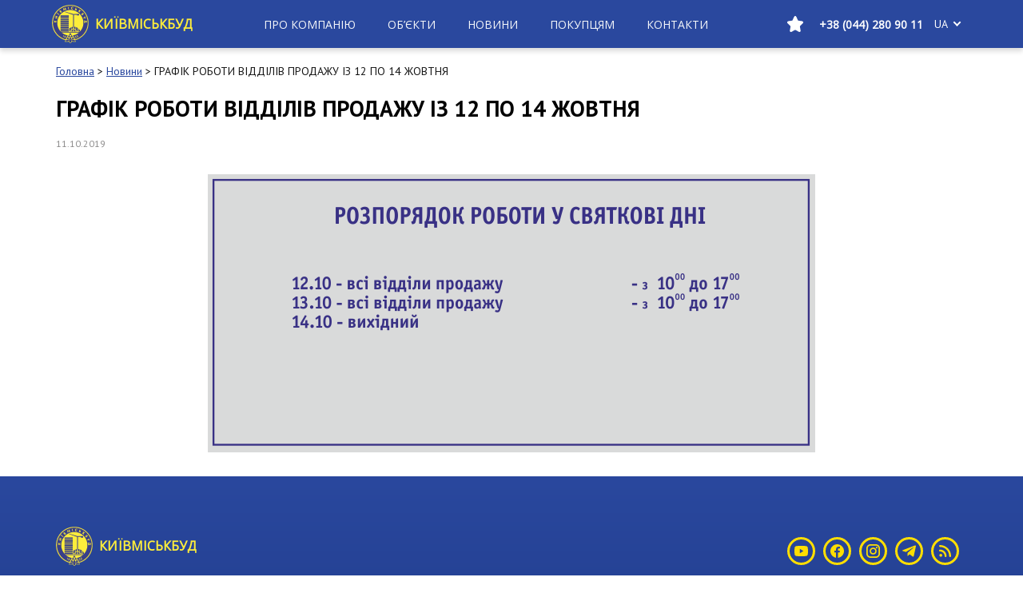

--- FILE ---
content_type: text/html; charset=UTF-8
request_url: https://kmb.ua/ua/news/grafik-raboty-otdelov-prodazh-s-12-po-14-oktyabrya/
body_size: 20773
content:
<!doctype html> <!--[if !IE]><html class="no-js non-ie" lang="uk"> <![endif]--> <!--[if IE 7 ]><html class="no-js ie7" lang="uk"> <![endif]--> <!--[if IE 8 ]><html class="no-js ie8" lang="uk"> <![endif]--> <!--[if IE 9 ]><html class="no-js ie9" lang="uk"> <![endif]--> <!--[if gt IE 9]><!--><html class="no-js" lang="uk"> <!--<![endif]--><head><meta charset="UTF-8"><meta name="viewport" content="width=device-width, initial-scale=1"><meta name="google-play-app" content="app-id=com.svitsoft.kmb.mobile"><meta name="apple-itunes-app" content="app-id=1496610062"><link rel="profile" href="http://gmpg.org/xfn/11"> <!--[ FAVICON ]--><link rel="apple-touch-icon" sizes="180x180" href="/favicon/apple-touch-icon.png"><link rel="icon" type="image/png" sizes="32x32" href="/favicon/favicon-32x32.png"><link rel="icon" type="image/png" sizes="16x16" href="/favicon/favicon-16x16.png"><link rel="manifest" href="/favicon/manifest.json"><link rel="mask-icon" href="/favicon/safari-pinned-tab.svg" color="#5bbad5"><meta name="theme-color" content="#ffffff"><meta name="facebook-domain-verification" content="pt2h5iepb0svun02gcfc0vhf3lwkhx" /><title>ГРАФІК РОБОТИ ВІДДІЛІВ ПРОДАЖУ ІЗ 12 ПО 14 ЖОВТНЯ | ПрАТ «Київміськбуд» - Офіційний сайт надійного забудовника Київміськбуд</title><link rel="canonical" href="https://kmb.ua/ua/news/grafik-raboty-otdelov-prodazh-s-12-po-14-oktyabrya/" /><meta property="og:title" content="ГРАФІК РОБОТИ ВІДДІЛІВ ПРОДАЖУ ІЗ 12 ПО 14 ЖОВТНЯ | ПрАТ «Київміськбуд» - Офіційний сайт надійного забудовника Київміськбуд" /><meta property="og:type" content="article" /><meta property="og:url" content="https://kmb.ua/ua/news/grafik-raboty-otdelov-prodazh-s-12-po-14-oktyabrya/" /><meta property="og:image" content="https://kmb.ua/wp-content/uploads/2017/09/KGS_logo_brendliniya1-1.jpeg" /><meta property="og:image:width" content="244" /><meta property="og:image:height" content="220" /><meta property="og:site_name" content="ЧАО ХК «Киевгорстрой»" /><meta property="article:published_time" content="2019-10-11T10:27:22Z" /><meta property="article:modified_time" content="2019-10-11T10:27:53Z" /><meta property="og:image:secure_url" content="https://kmb.ua/wp-content/uploads/2017/09/KGS_logo_brendliniya1-1.jpeg" /><meta name="twitter:card" content="summary" /><meta name="twitter:title" content="ГРАФІК РОБОТИ ВІДДІЛІВ ПРОДАЖУ ІЗ 12 ПО 14 ЖОВТНЯ | ПрАТ «Київміськбуд" /><meta name="twitter:image" content="https://kmb.ua/wp-content/uploads/2017/09/KGS_logo_brendliniya1-1.jpeg" /><meta name="robots" content="index, follow" /><meta name="googlebot" content="index, follow, max-snippet:-1, max-image-preview:large, max-video-preview:-1" /><meta name="bingbot" content="index, follow, max-snippet:-1, max-image-preview:large, max-video-preview:-1" /><link rel="canonical" href="https://kmb.ua/ua/news/grafik-raboty-otdelov-prodazh-s-12-po-14-oktyabrya/" /><link rel='dns-prefetch' href='//maps.api.2gis.ru' /><link rel='dns-prefetch' href='//s.w.org' /><link rel="alternate" type="application/rss+xml" title="ПрАТ «Київміськбуд» - Офіційний сайт надійного забудовника Київміськбуд &raquo; стрічка" href="https://kmb.ua/ua/feed/" /><link rel="alternate" type="application/rss+xml" title="ПрАТ «Київміськбуд» - Офіційний сайт надійного забудовника Київміськбуд &raquo; Канал коментарів" href="https://kmb.ua/ua/comments/feed/" /> <script type="application/ld+json">{"@context":"https:\/\/schema.org\/","@type":"Article","datePublished":"2019-10-11T13:27:22+00:00","dateModified":"2019-10-11T13:27:53+00:00","mainEntityOfPage":{"@type":"WebPage","@id":"https:\/\/kmb.ua\/ua\/news\/grafik-raboty-otdelov-prodazh-s-12-po-14-oktyabrya"},"headline":"\u0413\u0420\u0410\u0424\u0406\u041a \u0420\u041e\u0411\u041e\u0422\u0418 \u0412\u0406\u0414\u0414\u0406\u041b\u0406\u0412 \u041f\u0420\u041e\u0414\u0410\u0416\u0423 \u0406\u0417 12 \u041f\u041e 14 \u0416\u041e\u0412\u0422\u041d\u042f","author":{"@type":"Person","name":"\u041a\u0418\u0407\u0412\u041c\u0406\u0421\u042c\u041a\u0411\u0423\u0414","url":"https:\/\/kmb.ua\/ua\/author\/presskyivmiskbud-ua\/"},"image":{"@type":"ImageObject","url":"https:\/\/kmb.ua\/wp-content\/uploads\/2019\/10\/r_244.jpg"}}</script> <script type="text/javascript">window._wpemojiSettings = {"baseUrl":"https:\/\/s.w.org\/images\/core\/emoji\/13.1.0\/72x72\/","ext":".png","svgUrl":"https:\/\/s.w.org\/images\/core\/emoji\/13.1.0\/svg\/","svgExt":".svg","source":{"concatemoji":"https:\/\/kmb.ua\/wp-includes\/js\/wp-emoji-release.min.js?ver=5.8.2"}};
			!function(e,a,t){var n,r,o,i=a.createElement("canvas"),p=i.getContext&&i.getContext("2d");function s(e,t){var a=String.fromCharCode;p.clearRect(0,0,i.width,i.height),p.fillText(a.apply(this,e),0,0);e=i.toDataURL();return p.clearRect(0,0,i.width,i.height),p.fillText(a.apply(this,t),0,0),e===i.toDataURL()}function c(e){var t=a.createElement("script");t.src=e,t.defer=t.type="text/javascript",a.getElementsByTagName("head")[0].appendChild(t)}for(o=Array("flag","emoji"),t.supports={everything:!0,everythingExceptFlag:!0},r=0;r<o.length;r++)t.supports[o[r]]=function(e){if(!p||!p.fillText)return!1;switch(p.textBaseline="top",p.font="600 32px Arial",e){case"flag":return s([127987,65039,8205,9895,65039],[127987,65039,8203,9895,65039])?!1:!s([55356,56826,55356,56819],[55356,56826,8203,55356,56819])&&!s([55356,57332,56128,56423,56128,56418,56128,56421,56128,56430,56128,56423,56128,56447],[55356,57332,8203,56128,56423,8203,56128,56418,8203,56128,56421,8203,56128,56430,8203,56128,56423,8203,56128,56447]);case"emoji":return!s([10084,65039,8205,55357,56613],[10084,65039,8203,55357,56613])}return!1}(o[r]),t.supports.everything=t.supports.everything&&t.supports[o[r]],"flag"!==o[r]&&(t.supports.everythingExceptFlag=t.supports.everythingExceptFlag&&t.supports[o[r]]);t.supports.everythingExceptFlag=t.supports.everythingExceptFlag&&!t.supports.flag,t.DOMReady=!1,t.readyCallback=function(){t.DOMReady=!0},t.supports.everything||(n=function(){t.readyCallback()},a.addEventListener?(a.addEventListener("DOMContentLoaded",n,!1),e.addEventListener("load",n,!1)):(e.attachEvent("onload",n),a.attachEvent("onreadystatechange",function(){"complete"===a.readyState&&t.readyCallback()})),(n=t.source||{}).concatemoji?c(n.concatemoji):n.wpemoji&&n.twemoji&&(c(n.twemoji),c(n.wpemoji)))}(window,document,window._wpemojiSettings);</script> <style type="text/css">img.wp-smiley,
img.emoji {
	display: inline !important;
	border: none !important;
	box-shadow: none !important;
	height: 1em !important;
	width: 1em !important;
	margin: 0 .07em !important;
	vertical-align: -0.1em !important;
	background: none !important;
	padding: 0 !important;
}</style><link rel='stylesheet' id='wp-block-library-css'  href='https://kmb.ua/wp-includes/css/dist/block-library/style.min.css?ver=5.8.2' type='text/css' media='all' /><style id='wpseopress-local-business-style-inline-css' type='text/css'>span.wp-block-wpseopress-local-business-field{margin-right:8px}</style><link rel='stylesheet' id='contact-form-7-css'  href='https://kmb.ua/wp-content/plugins/contact-form-7/includes/css/styles.css?ver=5.1.3' type='text/css' media='all' /><link rel='stylesheet' id='wp-pagenavi-css'  href='https://kmb.ua/wp-content/plugins/wp-pagenavi/pagenavi-css.css?ver=2.70' type='text/css' media='all' /><link rel='stylesheet' id='sparkling-bootstrap-css'  href='https://kmb.ua/wp-content/themes/sparkling/assets/css/bootstrap.min.css?ver=5.8.2' type='text/css' media='all' /><link rel='stylesheet' id='sparkling-icons-css'  href='https://kmb.ua/wp-content/themes/sparkling/assets/css/font-awesome.min.css?ver=5.8.2' type='text/css' media='all' /><link rel='stylesheet' id='sparkling-style-css'  href='https://kmb.ua/wp-content/themes/sparkling-child/style.css?ver=5.8.2' type='text/css' media='all' /><link rel='stylesheet' id='wpdreams-asl-basic-css'  href='https://kmb.ua/wp-content/plugins/ajax-search-lite/css/style.basic.css?ver=4.7.26' type='text/css' media='all' /><link rel='stylesheet' id='wpdreams-ajaxsearchlite-css'  href='https://kmb.ua/wp-content/plugins/ajax-search-lite/css/style-simple-red.css?ver=4.7.26' type='text/css' media='all' /><link rel='stylesheet' id='dashicons-css'  href='https://kmb.ua/wp-includes/css/dashicons.min.css?ver=5.8.2' type='text/css' media='all' /><link rel='stylesheet' id='main-css'  href='https://kmb.ua/wp-content/themes/sparkling-child/inc/dist/styles/main.css?v=1768979800.1456&#038;ver=1768979800.1456' type='text/css' media='all' /><link rel='stylesheet' id='vue-css'  href='https://kmb.ua/wp-content/themes/sparkling-child/inc/dist/styles/vue.css?v=1768979800.1457&#038;ver=1768979800.1457' type='text/css' media='all' /><link rel='stylesheet' id='ulp-css'  href='https://kmb.ua/wp-content/plugins/layered-popups/css/style.min.css?ver=6.46' type='text/css' media='all' /><link rel='stylesheet' id='ulp-link-buttons-css'  href='https://kmb.ua/wp-content/plugins/layered-popups/css/link-buttons.min.css?ver=6.46' type='text/css' media='all' /><link rel='stylesheet' id='animate.css-css'  href='https://kmb.ua/wp-content/plugins/layered-popups/css/animate.min.css?ver=6.46' type='text/css' media='all' /><link rel='stylesheet' id='spinkit-css'  href='https://kmb.ua/wp-content/plugins/layered-popups/css/spinkit.min.css?ver=6.46' type='text/css' media='all' /> <script type='text/javascript' id='jquery-core-js-extra'>var popup = {"hash":"1YdE9Rwo1TONLxe4"};
var count_subscribers = "22576";
var ajaxurl = "https:\/\/kmb.ua\/wp-admin\/admin-ajax.php";
var ulpPopupsData = "{\"disabled\":[],\"only_unsubscribe\":[],\"events\":{\"onload_popup\":\"1YdE9Rwo1TONLxe4\",\"onload_mode\":\"once-period\",\"onload_period\":5,\"onscroll_popup\":\"\",\"onscroll_mode\":\"none\",\"onscroll_period\":5,\"onexit_popup\":\"\",\"onexit_mode\":\"none\",\"onexit_period\":5,\"onidle_popup\":\"\",\"onidle_mode\":\"none\",\"onidle_period\":5,\"onabd_popup\":\"\",\"onabd_mode\":\"none\",\"onabd_period\":5,\"onload_delay\":60,\"onload_close_delay\":0,\"onscroll_offset\":600,\"onidle_delay\":30}}";
var translations = [{"slug":"all_months","title":"\u0412\u0441\u0456 \u043c\u0456\u0441\u044f\u0446\u0456"},{"slug":"all_years","title":"\u0412\u0441\u0456 \u0440\u043e\u043a\u0438"},{"slug":"pick_up","title":"\u041f\u0456\u0434\u0456\u0431\u0440\u0430\u0442\u0438"},{"slug":"nationality","title":"\u0413\u0440\u043e\u043c\u0430\u0434\u044f\u043d\u0441\u0442\u0432\u043e"},{"slug":"date_of_birth","title":"\u0414\u0430\u0442\u0430 \u043d\u0430\u0440\u043e\u0434\u0436\u0435\u043d\u043d\u044f"},{"slug":"city_of_birth","title":"\u041c\u0456\u0441\u0442\u043e \u043d\u0430\u0440\u043e\u0434\u0436\u0435\u043d\u043d\u044f"},{"slug":"education","title":"\u041e\u0441\u0432\u0456\u0442\u0430"},{"slug":"specialty","title":"\u0421\u043f\u0435\u0446\u0456\u0430\u043b\u044c\u043d\u0456\u0441\u0442\u044c"},{"slug":"science_degree","title":"\u041d\u0430\u0443\u043a\u043e\u0432\u0438\u0439 \u0441\u0442\u0443\u043f\u0456\u043d\u044c"},{"slug":"awards","title":"\u041d\u0430\u0433\u043e\u0440\u043e\u0434\u0438 \u0442\u0430 \u043f\u043e\u0447\u0435\u0441\u043d\u0456 \u0437\u0432\u0430\u043d\u043d\u044f"},{"slug":"family_status","title":"\u0421\u0456\u043c\u0435\u0439\u043d\u0438\u0439 \u0441\u0442\u0430\u043d"},{"slug":"construction_address","title":"\u0411\u0443\u0434\u0456\u0432\u0435\u043b\u044c\u043d\u0430 \u0430\u0434\u0440\u0435\u0441\u0430"},{"slug":"sdep_address","title":"\u0410\u0434\u0440\u0435\u0441\u0430 \u0432\u0456\u0434\u0434\u0456\u043b\u0443 \u043f\u0440\u043e\u0434\u0430\u0436\u0456\u0432"},{"slug":"sdep_phone","title":"\u0422\u0435\u043b\u0435\u0444\u043e\u043d \u0432\u0456\u0434\u0434\u0456\u043b\u0443 \u043f\u0440\u043e\u0434\u0430\u0436\u0456\u0432"},{"slug":"infrastructure","title":"\u041f\u0440\u043e \u043a\u043e\u043c\u043f\u043b\u0435\u043a\u0441"},{"slug":"select_house","title":"\u041e\u0431\u0440\u0430\u0442\u0438 \u0431\u0443\u0434\u0438\u043d\u043e\u043a"},{"slug":"available_floors","title":"\u0414\u043e\u0441\u0442\u0443\u043f\u043d\u043e \u043d\u0430 \u043f\u043e\u0432\u0435\u0440\u0445\u0430\u0445"},{"slug":"section","title":"\u0421\u0435\u043a\u0446\u0456\u044f"},{"slug":"house","title":"\u0411\u0443\u0434\u0438\u043d\u043e\u043a"},{"slug":"price","title":"\u0426\u0456\u043d\u0430"},{"slug":"price_prepend","title":"\u0432\u0456\u0434"},{"slug":"price_append","title":"\u0433\u0440\u043d\/\u043c<sup>2<\/sup>"},{"slug":"commissioning","title":"\u0412\u0432\u0435\u0434\u0435\u043d\u043d\u044f \u0432 \u0435\u043a\u0441\u043f\u043b\u0443\u0430\u0442\u0430\u0446\u0456\u044e"},{"slug":"mailing_address","title":"\u041f\u043e\u0448\u0442\u043e\u0432\u0430 \u0430\u0434\u0440\u0435\u0441\u0430"},{"slug":"discount","title":"\u0417\u043d\u0438\u0436\u043a\u0430"},{"slug":"specifications","title":"\u0422\u0435\u0445\u043d\u0456\u0447\u043d\u0430 \u0445\u0430\u0440\u0430\u043a\u0442\u0435\u0440\u0438\u0441\u0442\u0438\u043a\u0430"},{"slug":"panorama","title":"\u041f\u0430\u043d\u043e\u0440\u0430\u043c\u0430 \u041a\u043e\u043c\u043f\u043b\u0435\u043a\u0441\u0443"},{"slug":"total_area_append","title":"\u0437\u0430\u0433. \u043c<sup>2<\/sup>"},{"slug":"floor_map","title":"\u041f\u043b\u0430\u043d \u043f\u043e\u0432\u0435\u0440\u0445\u0443"},{"slug":"for_sale","title":"\u041f\u0440\u043e\u0434\u0430\u0454\u0442\u044c\u0441\u044f"},{"slug":"sales","title":"\u041f\u0440\u043e\u0434\u0430\u043d\u043e"},{"slug":"readiness","title":"\u0413\u043e\u0442\u043e\u0432\u043d\u0456\u0441\u0442\u044c"},{"slug":"reset","title":"\u041e\u0431\u043d\u0443\u043b\u0438\u0442\u0438"},{"slug":"download_price","title":"\u0417\u0430\u0432\u0430\u043d\u0442\u0430\u0436\u0438\u0442\u0438 \u043f\u0440\u0430\u0439\u0441"},{"slug":"district","title":"\u0420\u0430\u0439\u043e\u043d"},{"slug":"flat_map","title":"\u041f\u043b\u0430\u043d \u043a\u0432\u0430\u0440\u0442\u0438\u0440\u0438"},{"slug":"flat_title","title":"%d \u043a\u0456\u043c\u043d\u0430\u0442\u043d\u0430 \u043a\u0432\u0430\u0440\u0442\u0438\u0440\u0430"},{"slug":"project_area","title":"\u041f\u0440\u043e\u0435\u043a\u0442\u043d\u0430 \u043f\u043b\u043e\u0449\u0430"},{"slug":"total_area","title":"\u0424\u0430\u043a\u0442\u0438\u0447\u043d\u0430 \u043f\u043b\u043e\u0449\u0430"},{"slug":"living_space","title":"\u0416\u0438\u0442\u043b\u043e\u0432\u0430 \u043f\u043b\u043e\u0449\u0430"},{"slug":"price_sq","title":"\u0426\u0456\u043d\u0430 \u043f\u043e \u043f\u0440\u0430\u0439\u0441\u0443 (\u0431\u0435\u0437 \u0443\u0440\u0430\u0445\u0443\u0432\u0430\u043d\u043d\u044f \u0437\u043d\u0438\u0436\u043a\u0438)"},{"slug":"request_call","title":"\u0417\u0430\u043c\u043e\u0432\u0438\u0442\u0438 \u0434\u0437\u0432\u0456\u043d\u043e\u043a"},{"slug":"price_filter","title":"\u0426\u0456\u043d\u0430 \u0433\u0440\u043d\/\u043c<sup>2<\/sup>"},{"slug":"floor","title":"\u041f\u043e\u0432\u0435\u0440\u0445"},{"slug":"flat","title":"\u041a\u0432\u0430\u0440\u0442\u0438\u0440\u0430"},{"slug":"room_number","title":"\u2116 \u043f\u0440\u0438\u043c\u0456\u0449\u0435\u043d\u043d\u044f"},{"slug":"btn_obj","title":"\u041e\u0431\u2019\u0454\u043a\u0442\u0438"},{"slug":"not_obj","title":"\u041f\u043e \u0432\u0430\u0448\u043e\u043c\u0443 \u0437\u0430\u043f\u0438\u0442\u0443 \u043d\u0456\u0447\u043e\u0433\u043e \u043d\u0435 \u0437\u043d\u0430\u0439\u0434\u0435\u043d\u043e"},{"slug":"get_directions","title":"\u041f\u0440\u043e\u043a\u043b\u0430\u0441\u0442\u0438 \u043c\u0430\u0440\u0448\u0440\u0443\u0442"},{"slug":"print","title":"\u0420\u043e\u0437\u0434\u0440\u0443\u043a\u0443\u0432\u0430\u0442\u0438"},{"slug":"list_premises","title":"\u041f\u0435\u0440\u0435\u043b\u0456\u043a \u043f\u0440\u0438\u043c\u0456\u0449\u0435\u043d\u044c"},{"slug":"room_view","title":"I\u043d\u0442\u0435\u0440'\u0454\u0440"},{"slug":"room_sizes","title":"\u0420\u043e\u0437\u043c\u0456\u0440\u0438"},{"slug":"room_photos","title":"\u0424\u043e\u0442\u043e"},{"slug":"room_video","title":"\u0412\u0456\u0434\u0435\u043e"},{"slug":"show_filter","title":"\u041f\u043e\u043a\u0430\u0437\u0430\u0442\u0438 \u0444\u0456\u043b\u044c\u0442\u0440"},{"slug":"hide_filter","title":"\u0421\u0445\u043e\u0432\u0430\u0442\u0438 \u0444\u0456\u043b\u044c\u0442\u0440"},{"slug":"price_append_parking","title":"\u0433\u0440\u043d"},{"slug":"text_sale","title":"\u0420\u043e\u0437\u043f\u0440\u043e\u0434\u0430\u0436"},{"slug":"text_new","title":"\u041d\u043e\u0432\u0438\u043d\u043a\u0430"},{"slug":"text_go","title":"\u041f\u0435\u0440\u0435\u0439\u0442\u0438"},{"slug":"text_phone_title","title":"\u0422\u0435\u043b\u0435\u0444\u043e\u043d \u0432\u0456\u0434\u0434\u0456\u043b\u0443 \u043f\u0440\u043e\u0434\u0430\u0436\u0456\u0432"},{"slug":"text_app","title":"\u0414\u043e\u0434\u0430\u0442\u043e\u043a"},{"slug":"site_copyright","title":"Copyright \u00a9 \u041a\u0438\u0457\u0432\u043c\u0456\u0441\u044c\u043a\u0431\u0443\u0434"},{"slug":"site_name","title":"\u041a\u0438\u0457\u0432\u043c\u0456\u0441\u044c\u043a\u0431\u0443\u0434"},{"slug":"site_dev","title":"\u0420\u043e\u0437\u0440\u043e\u0431\u043a\u0430 \u0442\u0430 \u043f\u0456\u0434\u0442\u0440\u0438\u043c\u043a\u0430"},{"slug":"phone_title","title":"\u0422\u0435\u043b\u0435\u0444\u043e\u043d \u0432\u0456\u0434\u0434\u0456\u043b\u0443 \u043f\u0440\u043e\u0434\u0430\u0436\u0456\u0432:"},{"slug":"privacy_policy","title":"\u041f\u043e\u043b\u0456\u0442\u0438\u043a\u0430 \u043a\u043e\u043d\u0444\u0456\u0434\u0435\u043d\u0446\u0456\u0439\u043d\u043e\u0441\u0442\u0456"},{"slug":"to_home","title":"\u041d\u0430 \u0433\u043e\u043b\u043e\u0432\u043d\u0443"},{"slug":"download_in","title":"\u0417\u0430\u0432\u0430\u043d\u0442\u0430\u0436\u0438\u0442\u0438 \u0432"},{"slug":"app_from","title":"\u0434\u043e\u0434\u0430\u0442\u043e\u043a \u0432\u0456\u0434 \u041a\u0438\u0457\u0432\u043c\u0456\u0441\u044c\u043a\u0431\u0443\u0434"},{"slug":"day_off","title":"\u0432\u0438\u0445\u0456\u0434\u043d\u0438\u0439"}];</script> <script type='text/javascript' src='https://kmb.ua/wp-includes/js/jquery/jquery.min.js?ver=3.6.0' id='jquery-core-js'></script> <script type='text/javascript' src='https://kmb.ua/wp-includes/js/jquery/jquery-migrate.min.js?ver=3.3.2' id='jquery-migrate-js'></script> <script type='text/javascript' src='https://kmb.ua/wp-content/themes/sparkling/assets/js/vendor/bootstrap.min.js?ver=5.8.2' id='sparkling-bootstrapjs-js'></script> <link rel="https://api.w.org/" href="https://kmb.ua/ua/wp-json/" /><link rel="EditURI" type="application/rsd+xml" title="RSD" href="https://kmb.ua/xmlrpc.php?rsd" /><link rel="wlwmanifest" type="application/wlwmanifest+xml" href="https://kmb.ua/wp-includes/wlwmanifest.xml" /><meta name="generator" content="WordPress 5.8.2" /><link rel='shortlink' href='https://kmb.ua/ua/?p=96404' /><link rel="alternate" type="application/json+oembed" href="https://kmb.ua/ua/wp-json/oembed/1.0/embed?url=https%3A%2F%2Fkmb.ua%2Fua%2Fnews%2Fgrafik-raboty-otdelov-prodazh-s-12-po-14-oktyabrya%2F" /><link rel="alternate" type="text/xml+oembed" href="https://kmb.ua/ua/wp-json/oembed/1.0/embed?url=https%3A%2F%2Fkmb.ua%2Fua%2Fnews%2Fgrafik-raboty-otdelov-prodazh-s-12-po-14-oktyabrya%2F&#038;format=xml" /> <script type="text/javascript">(function(url){
	if(/(?:Chrome\/26\.0\.1410\.63 Safari\/537\.31|WordfenceTestMonBot)/.test(navigator.userAgent)){ return; }
	var addEvent = function(evt, handler) {
		if (window.addEventListener) {
			document.addEventListener(evt, handler, false);
		} else if (window.attachEvent) {
			document.attachEvent('on' + evt, handler);
		}
	};
	var removeEvent = function(evt, handler) {
		if (window.removeEventListener) {
			document.removeEventListener(evt, handler, false);
		} else if (window.detachEvent) {
			document.detachEvent('on' + evt, handler);
		}
	};
	var evts = 'contextmenu dblclick drag dragend dragenter dragleave dragover dragstart drop keydown keypress keyup mousedown mousemove mouseout mouseover mouseup mousewheel scroll'.split(' ');
	var logHuman = function() {
		if (window.wfLogHumanRan) { return; }
		window.wfLogHumanRan = true;
		var wfscr = document.createElement('script');
		wfscr.type = 'text/javascript';
		wfscr.async = true;
		wfscr.src = url + '&r=' + Math.random();
		(document.getElementsByTagName('head')[0]||document.getElementsByTagName('body')[0]).appendChild(wfscr);
		for (var i = 0; i < evts.length; i++) {
			removeEvent(evts[i], logHuman);
		}
	};
	for (var i = 0; i < evts.length; i++) {
		addEvent(evts[i], logHuman);
	}
})('//kmb.ua/ua/?wordfence_lh=1&hid=66EDB2509641306D9B9DF1D06A66C894');</script><style type="text/css">.qtranxs_flag_ua {background-image: url(https://kmb.ua/wp-content/plugins/qtranslate-xt/flags/ua.png); background-repeat: no-repeat;}</style><link hreflang="ua" href="https://kmb.ua/ua/news/grafik-raboty-otdelov-prodazh-s-12-po-14-oktyabrya/" rel="alternate" /><link hreflang="x-default" href="https://kmb.ua/ua/news/grafik-raboty-otdelov-prodazh-s-12-po-14-oktyabrya/" rel="alternate" /><meta name="generator" content="qTranslate-XT 3.8.1" /><style type="text/css"></style><link href='//fonts.googleapis.com/css?family=Open+Sans' rel='stylesheet' type='text/css'><style type="text/css">.recentcomments a{display:inline !important;padding:0 !important;margin:0 !important;}</style><meta name="onesignal" content="wordpress-plugin"/> <script>window.OneSignal = window.OneSignal || [];

      OneSignal.push( function() {
        OneSignal.SERVICE_WORKER_UPDATER_PATH = "OneSignalSDKUpdaterWorker.js.php";
        OneSignal.SERVICE_WORKER_PATH = "OneSignalSDKWorker.js.php";
        OneSignal.SERVICE_WORKER_PARAM = { scope: '/' };

        OneSignal.setDefaultNotificationUrl("https://kmb.ua");
        var oneSignal_options = {};
        window._oneSignalInitOptions = oneSignal_options;

        oneSignal_options['wordpress'] = true;
oneSignal_options['appId'] = 'ce26f9ad-6f38-4002-94b6-93a542bb86d2';
oneSignal_options['welcomeNotification'] = { };
oneSignal_options['welcomeNotification']['disable'] = true;
oneSignal_options['path'] = "https://kmb.ua/wp-content/plugins/onesignal-free-web-push-notifications/sdk_files/";
oneSignal_options['safari_web_id'] = "web.onesignal.auto.05605657-a1ec-46ab-8d61-441038586900";
oneSignal_options['promptOptions'] = { };
oneSignal_options['promptOptions']['actionMessage'] = 'Бажаєте отримувати актуальні новини, акції і пропозиції від «Київміськбуд»?';
oneSignal_options['promptOptions']['acceptButtonText'] = 'ТАК, ЗВІСНО';
oneSignal_options['promptOptions']['cancelButtonText'] = 'НІ';
                OneSignal.init(window._oneSignalInitOptions);
                OneSignal.showSlidedownPrompt();      });

      function documentInitOneSignal() {
        var oneSignal_elements = document.getElementsByClassName("OneSignal-prompt");

        var oneSignalLinkClickHandler = function(event) { OneSignal.push(['registerForPushNotifications']); event.preventDefault(); };        for(var i = 0; i < oneSignal_elements.length; i++)
          oneSignal_elements[i].addEventListener('click', oneSignalLinkClickHandler, false);
      }

      if (document.readyState === 'complete') {
           documentInitOneSignal();
      }
      else {
           window.addEventListener("load", function(event){
               documentInitOneSignal();
          });
      }</script> <style type="text/css">@font-face {
                font-family: 'aslsicons2';
                src: url('https://kmb.ua/wp-content/plugins/ajax-search-lite/css/fonts/icons2.eot');
                src: url('https://kmb.ua/wp-content/plugins/ajax-search-lite/css/fonts/icons2.eot?#iefix') format('embedded-opentype'),
                     url('https://kmb.ua/wp-content/plugins/ajax-search-lite/css/fonts/icons2.woff2') format('woff2'),
                     url('https://kmb.ua/wp-content/plugins/ajax-search-lite/css/fonts/icons2.woff') format('woff'),
                     url('https://kmb.ua/wp-content/plugins/ajax-search-lite/css/fonts/icons2.ttf') format('truetype'),
                     url('https://kmb.ua/wp-content/plugins/ajax-search-lite/css/fonts/icons2.svg#icons') format('svg');
                font-weight: normal;
                font-style: normal;
            }
            div[id*='ajaxsearchlitesettings'].searchsettings .asl_option_inner label {
                font-size: 0px !important;
                color: rgba(0, 0, 0, 0);
            }
            div[id*='ajaxsearchlitesettings'].searchsettings .asl_option_inner label:after {
                font-size: 11px !important;
                position: absolute;
                top: 0;
                left: 0;
                z-index: 1;
            }
            div[id*='ajaxsearchlite'].wpdreams_asl_container {
                width: 100%;
                margin: 0px 0px 0px 0px;
            }
            div[id*='ajaxsearchliteres'].wpdreams_asl_results div.resdrg span.highlighted {
                font-weight: bold;
                color: rgba(217, 49, 43, 1);
                background-color: rgba(238, 238, 238, 1);
            }
            div[id*='ajaxsearchliteres'].wpdreams_asl_results .results div.asl_image {
                width: 70px;
                height: 70px;
            }
            div.asl_r .results {
                max-height: auto;
            }</style> <script type="text/javascript">if ( typeof _ASL !== "undefined" && _ASL !== null && typeof _ASL.initialize !== "undefined" )
                    _ASL.initialize();</script>  <script>(function (w, d, s, l, i) {
        w[l] = w[l] || [];
        w[l].push({'gtm.start':
                    new Date().getTime(), event: 'gtm.js'});
        var f = d.getElementsByTagName(s)[0],
                j = d.createElement(s), dl = l != 'dataLayer' ? '&l=' + l : '';
        j.async = true;
        j.src =
                'https://www.googletagmanager.com/gtm.js?id=' + i + dl;
        f.parentNode.insertBefore(j, f);
    })(window, document, 'script', 'dataLayer', 'GTM-KBK5JJ');</script> 
 <script>let checkMeta = document.querySelector('meta[name="robots"]');
  if (!checkMeta){
  	let relativeLink = window.location.href.split('https://kmb.ua/')[1];
  	let robotsMeta = document.createElement('meta');
  	let headTitle = document.querySelector('link');
  	robotsMeta.setAttribute('name', 'robots');
  	robotsMeta.setAttribute('content', 'index,follow');
  	document.querySelector('head').insertBefore(robotsMeta, headTitle);
  	if (relativeLink.includes('?') || relativeLink.includes(':') || relativeLink.includes('%')) {
    	robotsMeta.setAttribute('content', 'noindex,follow');
    }
  }</script>  <script>var ulp_custom_handlers = {};
			var ulp_cookie_value = "ilovelencha";
			var ulp_onload_popup = "";
			var ulp_onload_mode = "none";
			var ulp_onload_period = "5";
			var ulp_onscroll_popup = "";
			var ulp_onscroll_mode = "none";
			var ulp_onscroll_period = "5";
			var ulp_onexit_popup = "";
			var ulp_onexit_mode = "none";
			var ulp_onexit_period = "5";
			var ulp_onidle_popup = "";
			var ulp_onidle_mode = "none";
			var ulp_onidle_period = "5";
			var ulp_onabd_popup = "";
			var ulp_onabd_mode = "none";
			var ulp_onabd_period = "5";
			var ulp_onload_delay = "5";
			var ulp_onload_close_delay = "0";
			var ulp_onscroll_offset = "600";
			var ulp_onidle_delay = "30";
			var ulp_recaptcha_enable = "off";
			var ulp_content_id = "96404";
			var ulp_icl_language = "ua";</script><link rel="icon" href="https://kmb.ua/wp-content/uploads/2017/11/favicon.png" sizes="32x32" /><link rel="icon" href="https://kmb.ua/wp-content/uploads/2017/11/favicon.png" sizes="192x192" /><link rel="apple-touch-icon" href="https://kmb.ua/wp-content/uploads/2017/11/favicon.png" /><meta name="msapplication-TileImage" content="https://kmb.ua/wp-content/uploads/2017/11/favicon.png" /></head><body class="news-template-default single single-news postid-96404"> <noscript><iframe src="https://www.googletagmanager.com/ns.html?id=GTM-KBK5JJ"
 height="0" width="0" style="display:none;visibility:hidden"></iframe></noscript><div id="fb-root"></div> <script>(function(d, s, id) {
  var js, fjs = d.getElementsByTagName(s)[0];
  if (d.getElementById(id)) return;
  js = d.createElement(s); js.id = id;
  js.src = 'https://connect.facebook.net/ru_RU/sdk/xfbml.customerchat.js#xfbml=1&version=v2.12&autoLogAppEvents=1';
  fjs.parentNode.insertBefore(js, fjs);
}(document, 'script', 'facebook-jssdk'));</script> <div class="fb-customerchat"
 attribution="wordpress"
 page_id="134449523368815"
 logged_in_greeting="Добрий день! Що Вас цікавить?"
 logged_out_greeting="Добрий день! Що Вас цікавить?"></div> <script type="text/javascript">_linkedin_partner_id = "665257";
window._linkedin_data_partner_ids = window._linkedin_data_partner_ids || [];
window._linkedin_data_partner_ids.push(_linkedin_partner_id);</script><script type="text/javascript">(function(){var s = document.getElementsByTagName("script")[0];
var b = document.createElement("script");
b.type = "text/javascript";b.async = true;
b.src = "https://snap.licdn.com/li.lms-analytics/insight.min.js";
s.parentNode.insertBefore(b, s);})();</script> <noscript> <img height="1" width="1" style="display:none;" alt="" src="https://dc.ads.linkedin.com/collect/?pid=665257&fmt=gif" /> </noscript> <a class="sr-only sr-only-focusable" href="#content">Skip to main content</a><div id="page" class="hfeed site"><header id="masthead" class="header" role="banner"><div class="container"><div class="header__inner"> <a class="logo" href="/"> <noscript><img class="logo__img" src="https://kmb.ua/wp-content/uploads/2017/12/logo.svg" alt="Logo"></noscript><img class="lazyload logo__img" src='data:image/svg+xml,%3Csvg%20xmlns=%22http://www.w3.org/2000/svg%22%20viewBox=%220%200%20%20%22%3E%3C/svg%3E' data-src="https://kmb.ua/wp-content/uploads/2017/12/logo.svg" alt="Logo"> <span class="logo__text">Київміськбуд</span> </a><div class="menu_container"><ul id="menu-glavnoe-menyu" class="nav navbar-nav "><li id="menu-item-99091" class="hidden-md hidden-lg favourites-link menu-item menu-item-type-custom menu-item-object-custom menu-item-99091"><a href="/ua/objects/favourites">Обране</a></li><li id="menu-item-99627" class="menu-item menu-item-type-post_type menu-item-object-page menu-item-99627"><a href="https://kmb.ua/ua/about/">Про компанію</a></li><li id="menu-item-99" class="menu-item menu-item-type-post_type menu-item-object-page menu-item-99"><a href="https://kmb.ua/ua/objects/">Об’єкти</a></li><li id="menu-item-524" class="menu-item menu-item-type-post_type_archive menu-item-object-news menu-item-524"><a href="https://kmb.ua/ua/news/">Новини</a></li><li id="menu-item-99628" class="menu-item menu-item-type-post_type menu-item-object-page menu-item-99628"><a href="https://kmb.ua/ua/buyers/">Покупцям</a></li><li id="menu-item-96" class="menu-item menu-item-type-post_type menu-item-object-page menu-item-96"><a href="https://kmb.ua/ua/contacts/">Контакти</a></li></ul></div><div class="header__controls"><div data-vue="favorite"></div><div class="saveblock"><div id="saver-callform" class="as-operator-select"> <a class="dynamicnumber" href="tel:+38 (044) 280 90 11"> +38 (044) 280 90 11 </a></div></div><ul class="lang-list" data-language="ua"><li id="lang_btn" class="lang-list__item lang-list__item--main"> <a href="#">ua</a></li><ul id="lang_list" class="lang-list__secondary"></ul></ul></div><div class="header__hamburger"> <span class="header__hamburger-line"></span> <span class="header__hamburger-line"></span> <span class="header__hamburger-line"></span></div></div></div></header><nav class="mob-menu"><div class="mob-menu__wrapper"><div class="mob-menu__list"><ul id="menu-glavnoe-menyu-1" class="nav navbar-nav mob_menu"><li class="hidden-md hidden-lg favourites-link menu-item menu-item-type-custom menu-item-object-custom menu-item-99091"><a href="/ua/objects/favourites">Обране</a></li><li class="menu-item menu-item-type-post_type menu-item-object-page menu-item-99627"><a href="https://kmb.ua/ua/about/">Про компанію</a></li><li class="menu-item menu-item-type-post_type menu-item-object-page menu-item-99"><a href="https://kmb.ua/ua/objects/">Об’єкти</a></li><li class="menu-item menu-item-type-post_type_archive menu-item-object-news menu-item-524"><a href="https://kmb.ua/ua/news/">Новини</a></li><li class="menu-item menu-item-type-post_type menu-item-object-page menu-item-99628"><a href="https://kmb.ua/ua/buyers/">Покупцям</a></li><li class="menu-item menu-item-type-post_type menu-item-object-page menu-item-96"><a href="https://kmb.ua/ua/contacts/">Контакти</a></li></ul></div><ul class="languages mob-menu__languages"><li class="languages__item languages__item--current ua"> <a href="https://kmb.ua/ua/news/grafik-raboty-otdelov-prodazh-s-12-po-14-oktyabrya/"> ua </a></li></ul></div></nav><div id="content" class="site-content"><div class="main-content-area"><div class="full-width"><div class="main-content-inner"><div id="primary" class="content-area container"><main id="main" class="site-main" role="main"><article id="post-96404" class="post-96404 news type-news status-publish has-post-thumbnail hentry"><div class="post-inner"><header class="entry-header page-header"><div class="breadcrumbs"> <span property="itemListElement" typeof="ListItem"><a property="item" typeof="WebPage" title="Go to Головна." href="https://kmb.ua/ua" class="home"><span property="name">Головна</span></a><meta property="position" content="1"></span> &gt; <span property="itemListElement" typeof="ListItem"><a property="item" typeof="WebPage" title="Go to Новини." href="https://kmb.ua/ua/news/" class="post post-news-archive"><span property="name">Новини</span></a><meta property="position" content="2"></span> &gt; <span class="post post-news current-item">ГРАФІК РОБОТИ ВІДДІЛІВ ПРОДАЖУ ІЗ 12 ПО 14 ЖОВТНЯ</span></div><h1 class="entry-title ">ГРАФІК РОБОТИ ВІДДІЛІВ ПРОДАЖУ ІЗ 12 ПО 14 ЖОВТНЯ</h1><div class="entry-meta"><div class="date">11.10.2019</div></div></header><div class="entry-content"><p><noscript><img loading="lazy" class="aligncenter wp-image-96405 size-full" src="https://kmb.ua/wp-content/uploads/2019/10/1110_1-2.png" alt="ГРАФІК РОБОТИ ВІДДІЛІВ ПРОДАЖУ ІЗ 12 ПО 14 ЖОВТНЯ" width="760" height="348" srcset="https://kmb.ua/wp-content/uploads/2019/10/1110_1-2.png 760w, https://kmb.ua/wp-content/uploads/2019/10/1110_1-2-300x137.png 300w, https://kmb.ua/wp-content/uploads/2019/10/1110_1-2-200x92.png 200w" sizes="(max-width: 760px) 100vw, 760px" /></noscript><img loading="lazy" class="lazyload aligncenter wp-image-96405 size-full" src='data:image/svg+xml,%3Csvg%20xmlns=%22http://www.w3.org/2000/svg%22%20viewBox=%220%200%20760%20348%22%3E%3C/svg%3E' data-src="https://kmb.ua/wp-content/uploads/2019/10/1110_1-2.png" alt="ГРАФІК РОБОТИ ВІДДІЛІВ ПРОДАЖУ ІЗ 12 ПО 14 ЖОВТНЯ" width="760" height="348" data-srcset="https://kmb.ua/wp-content/uploads/2019/10/1110_1-2.png 760w, https://kmb.ua/wp-content/uploads/2019/10/1110_1-2-300x137.png 300w, https://kmb.ua/wp-content/uploads/2019/10/1110_1-2-200x92.png 200w" data-sizes="(max-width: 760px) 100vw, 760px" /></p></div></div></article></main></div><div id="secondary" class="widget-area col-sm-12 col-md-4" role="complementary"><div class="well"><aside id="search-2" class="widget widget_search"><form role="search" method="get" class="form-search" action="https://kmb.ua/ua/"><div class="input-group"> <label class="screen-reader-text" for="s">Search for:</label> <input type="text" class="form-control search-query" placeholder="Search&hellip;" value="" name="s" title="Search for:" /> <span class="input-group-btn"> <button type="submit" class="btn btn-default" name="submit" id="searchsubmit" value="Search"><span class="glyphicon glyphicon-search"></span></button> </span></div></form></aside><aside id="recent-comments-2" class="widget widget_recent_comments"><h3 class="widget-title">Останні коментарі</h3><ul id="recentcomments"></ul></aside><aside id="archives-2" class="widget widget_archive"><h3 class="widget-title">Архіви</h3><ul></ul></aside><aside id="categories-2" class="widget widget_categories"><h3 class="widget-title">Категорії</h3><ul><li class="cat-item-none">Немає категорій</li></ul></aside><aside id="meta-2" class="widget widget_meta"><h3 class="widget-title">Мета</h3><ul><li><a href="https://kmb.ua/wp-login.php">Увійти</a></li><li><a href="https://kmb.ua/ua/feed/">Стрічка записів</a></li><li><a href="https://kmb.ua/ua/comments/feed/">Стрічка коментарів</a></li><li><a href="https://uk.wordpress.org/">WordPress.org</a></li></ul></aside><aside id="ajaxsearchlitewidget-3" class="widget AjaxSearchLiteWidget"><h3 class="widget-title"></h3><div id='ajaxsearchlite1' class="wpdreams_asl_container asl_w asl_m asl_m_1"><div class="probox"><div class='promagnifier'><div class='innericon'> <svg version="1.1" xmlns="http://www.w3.org/2000/svg" xmlns:xlink="http://www.w3.org/1999/xlink" x="0px" y="0px" width="512px" height="512px" viewBox="0 0 512 512" enable-background="new 0 0 512 512" xml:space="preserve"> <path id="magnifier-2-icon" d="M460.355,421.59L353.844,315.078c20.041-27.553,31.885-61.437,31.885-98.037
 C385.729,124.934,310.793,50,218.686,50C126.58,50,51.645,124.934,51.645,217.041c0,92.106,74.936,167.041,167.041,167.041
 c34.912,0,67.352-10.773,94.184-29.158L419.945,462L460.355,421.59z M100.631,217.041c0-65.096,52.959-118.056,118.055-118.056
 c65.098,0,118.057,52.959,118.057,118.056c0,65.096-52.959,118.056-118.057,118.056C153.59,335.097,100.631,282.137,100.631,217.041
 z"/> </svg></div></div><div class='prosettings' style='display:none;' data-opened=0><div class='innericon'> <svg version="1.1" xmlns="http://www.w3.org/2000/svg" xmlns:xlink="http://www.w3.org/1999/xlink" x="0px" y="0px" width="512px" height="512px" viewBox="0 0 512 512" enable-background="new 0 0 512 512" xml:space="preserve"> <polygon id="arrow-25-icon" transform = "rotate(90 256 256)" points="142.332,104.886 197.48,50 402.5,256 197.48,462 142.332,407.113 292.727,256 "/> </svg></div></div><div class='proinput'><form autocomplete="off" aria-label='Ajax search form'> <input aria-label='Search input' type='search' class='orig' name='phrase' placeholder='Пошук...' value='' autocomplete="off"/> <input aria-label='Autocomplete input, do not use this' type='text' class='autocomplete' name='phrase' value='' autocomplete="off"/> <span class='loading'></span> <input type='submit' value="Start search" style='width:0; height: 0; visibility: hidden;'></form></div><div class='proloading'><div class="asl_loader"><div class="asl_loader-inner asl_simple-circle"></div></div></div><div class='proclose'> <svg version="1.1" xmlns="http://www.w3.org/2000/svg" xmlns:xlink="http://www.w3.org/1999/xlink" x="0px"
 y="0px"
 width="512px" height="512px" viewBox="0 0 512 512" enable-background="new 0 0 512 512"
 xml:space="preserve"> <polygon id="x-mark-icon"
 points="438.393,374.595 319.757,255.977 438.378,137.348 374.595,73.607 255.995,192.225 137.375,73.622 73.607,137.352 192.246,255.983 73.622,374.625 137.352,438.393 256.002,319.734 374.652,438.378 "/> </svg></div></div></div><div id='ajaxsearchlitesettings1' class="searchsettings wpdreams_asl_settings asl_w asl_s asl_s_1"><form name='options' autocomplete='off'><fieldset class="asl_sett_scroll"><legend style="display: none;">Generic selectors</legend><div class="asl_option_inner hiddend"> <input type='hidden' name='qtranslate_lang' id='qtranslate_lang'
 value='ua'/></div><div class="asl_option"><div class="asl_option_inner"> <input type="checkbox" value="checked" id="set_exactonly1"
 title="По точній фразі"
 name="set_exactonly" /> <label for="set_exactonly1">По точній фразі</label></div><div class="asl_option_label"> По точній фразі</div></div><div class="asl_option"><div class="asl_option_inner"> <input type="checkbox" value="None" id="set_intitle1"
 title="Пошук по заголовку"
 name="set_intitle"  checked="checked"/> <label for="set_intitle1">Пошук по заголовку</label></div><div class="asl_option_label"> Пошук по заголовку</div></div><div class="asl_option"><div class="asl_option_inner"> <input type="checkbox" value="None" id="set_incontent1"
 title="Пошук в контенті"
 name="set_incontent"  checked="checked"/> <label for="set_incontent1">Пошук в контенті</label></div><div class="asl_option_label"> Пошук в контенті</div></div><div class="asl_option_inner hiddend"> <input type="checkbox" value="None" id="set_inexcerpt1"
 title="Search in excerpt"
 name="set_inexcerpt" /> <label for="set_inexcerpt1">Search in excerpt</label></div><div class="asl_option"><div class="asl_option_inner"> <input type="checkbox" value="None" id="set_inposts1"
 title="Пошук по постам"
 name="set_inposts"  checked="checked"/> <label for="set_inposts1">Пошук по постам</label></div><div class="asl_option_label"> Пошук по постам</div></div><div class="asl_option"><div class="asl_option_inner"> <input type="checkbox" value="None" id="set_inpages1"
 title="Пошук по сторінкам"
 name="set_inpages"  checked="checked"/> <label for="set_inpages1">Пошук по сторінкам</label></div><div class="asl_option_label"> Пошук по сторінкам</div></div></fieldset><div class="asl_option_inner hiddend"> <input type="checkbox" value="news"
 id="1customset_11"
 title="Hidden option, ignore please"
 name="customset[]" checked="checked"/> <label for="1customset_11">Hidden</label></div><div class="asl_option_label hiddend"></div><div class="asl_option_inner hiddend"> <input type="checkbox" value="objects"
 id="1customset_12"
 title="Hidden option, ignore please"
 name="customset[]" checked="checked"/> <label for="1customset_12">Hidden</label></div><div class="asl_option_label hiddend"></div><fieldset><legend>Filter by Categories</legend><div class='categoryfilter asl_sett_scroll'></div></fieldset></form></div><div id='ajaxsearchliteres1' class='vertical wpdreams_asl_results asl_w asl_r asl_r_1'><div class="results"><div class="resdrg"></div></div></div><div id="asl_hidden_data"> <svg style="position:absolute" height="0" width="0"> <filter id="aslblur"> <feGaussianBlur in="SourceGraphic" stdDeviation="4"/> </filter> </svg> <svg style="position:absolute" height="0" width="0"> <filter id="no_aslblur"></filter> </svg></div><div class="asl_init_data wpdreams_asl_data_ct" style="display:none !important;" id="asl_init_id_1" data-asldata="[base64]"></div></aside></div></div></div></div></div></div><div id="footer-area"><div class="container footer-inner"><div class="row"></div></div><footer id="colophon" class="footer" role="contentinfo"><div class="container"><div class="footer__inner"><div class="footer__logo"> <a class="logo" href="https://kmb.ua/"> <noscript><img class="logo__img" src="https://kmb.ua/wp-content/uploads/2017/12/logo.svg" alt="Logo"></noscript><img class="lazyload logo__img" src='data:image/svg+xml,%3Csvg%20xmlns=%22http://www.w3.org/2000/svg%22%20viewBox=%220%200%20%20%22%3E%3C/svg%3E' data-src="https://kmb.ua/wp-content/uploads/2017/12/logo.svg" alt="Logo"> <span class="logo__text">Київміськбуд</span> </a></div><div class="footer__socials"><div class="social-menu"> <a href="https://www.youtube.com/channel/UCNF32byj6SYd2Ei-RlKsH1A" class="social-icons" target="_blank"> <noscript><img class="social-icons__default" src="https://kmb.ua/wp-content/uploads/2020/08/you.svg" /></noscript><img class="lazyload social-icons__default" src='data:image/svg+xml,%3Csvg%20xmlns=%22http://www.w3.org/2000/svg%22%20viewBox=%220%200%20%20%22%3E%3C/svg%3E' data-src="https://kmb.ua/wp-content/uploads/2020/08/you.svg" /> <noscript><img class="social-icons__hover" src="https://kmb.ua/wp-content/uploads/2020/08/you_hover.svg" /></noscript><img class="lazyload social-icons__hover" src='data:image/svg+xml,%3Csvg%20xmlns=%22http://www.w3.org/2000/svg%22%20viewBox=%220%200%20%20%22%3E%3C/svg%3E' data-src="https://kmb.ua/wp-content/uploads/2020/08/you_hover.svg" /> </a> <a href="https://www.facebook.com/%D0%9A%D0%B8%D1%97%D0%B2%D0%BC%D1%96%D1%81%D1%8C%D0%BA%D0%B1%D1%83%D0%B4-134449523368815/" class="social-icons" target="_blank"> <noscript><img class="social-icons__default" src="https://kmb.ua/wp-content/uploads/2020/08/fb.svg" /></noscript><img class="lazyload social-icons__default" src='data:image/svg+xml,%3Csvg%20xmlns=%22http://www.w3.org/2000/svg%22%20viewBox=%220%200%20%20%22%3E%3C/svg%3E' data-src="https://kmb.ua/wp-content/uploads/2020/08/fb.svg" /> <noscript><img class="social-icons__hover" src="https://kmb.ua/wp-content/uploads/2020/08/fb_hover.svg" /></noscript><img class="lazyload social-icons__hover" src='data:image/svg+xml,%3Csvg%20xmlns=%22http://www.w3.org/2000/svg%22%20viewBox=%220%200%20%20%22%3E%3C/svg%3E' data-src="https://kmb.ua/wp-content/uploads/2020/08/fb_hover.svg" /> </a> <a href="https://instagram.com/kyivmiskbud?igshid=oxx112y5n7nv" class="social-icons" target="_blank"> <noscript><img class="social-icons__default" src="https://kmb.ua/wp-content/uploads/2020/08/inst.svg" /></noscript><img class="lazyload social-icons__default" src='data:image/svg+xml,%3Csvg%20xmlns=%22http://www.w3.org/2000/svg%22%20viewBox=%220%200%20%20%22%3E%3C/svg%3E' data-src="https://kmb.ua/wp-content/uploads/2020/08/inst.svg" /> <noscript><img class="social-icons__hover" src="https://kmb.ua/wp-content/uploads/2020/08/inst_hover.svg" /></noscript><img class="lazyload social-icons__hover" src='data:image/svg+xml,%3Csvg%20xmlns=%22http://www.w3.org/2000/svg%22%20viewBox=%220%200%20%20%22%3E%3C/svg%3E' data-src="https://kmb.ua/wp-content/uploads/2020/08/inst_hover.svg" /> </a> <a href="https://t.me/kyivmiskbud_official" class="social-icons" target="_blank"> <noscript><img class="social-icons__default" src="https://kmb.ua/wp-content/uploads/2020/08/tel.svg" /></noscript><img class="lazyload social-icons__default" src='data:image/svg+xml,%3Csvg%20xmlns=%22http://www.w3.org/2000/svg%22%20viewBox=%220%200%20%20%22%3E%3C/svg%3E' data-src="https://kmb.ua/wp-content/uploads/2020/08/tel.svg" /> <noscript><img class="social-icons__hover" src="https://kmb.ua/wp-content/uploads/2020/08/tel_hover.svg" /></noscript><img class="lazyload social-icons__hover" src='data:image/svg+xml,%3Csvg%20xmlns=%22http://www.w3.org/2000/svg%22%20viewBox=%220%200%20%20%22%3E%3C/svg%3E' data-src="https://kmb.ua/wp-content/uploads/2020/08/tel_hover.svg" /> </a> <a href="/feed/" class="social-icons" target="_blank"> <noscript><img class="social-icons__default" src="https://kmb.ua/wp-content/uploads/2020/08/rss.svg" /></noscript><img class="lazyload social-icons__default" src='data:image/svg+xml,%3Csvg%20xmlns=%22http://www.w3.org/2000/svg%22%20viewBox=%220%200%20%20%22%3E%3C/svg%3E' data-src="https://kmb.ua/wp-content/uploads/2020/08/rss.svg" /> <noscript><img class="social-icons__hover" src="https://kmb.ua/wp-content/uploads/2020/08/rss_hover.svg" /></noscript><img class="lazyload social-icons__hover" src='data:image/svg+xml,%3Csvg%20xmlns=%22http://www.w3.org/2000/svg%22%20viewBox=%220%200%20%20%22%3E%3C/svg%3E' data-src="https://kmb.ua/wp-content/uploads/2020/08/rss_hover.svg" /> </a></div></div><nav class="footer__nav"><ul id="menu-glavnoe-menyu-2" class="nav footer-nav clearfix"><li class="hidden-md hidden-lg favourites-link menu-item menu-item-type-custom menu-item-object-custom menu-item-99091"><a href="/ua/objects/favourites">Обране</a></li><li class="menu-item menu-item-type-post_type menu-item-object-page menu-item-99627"><a href="https://kmb.ua/ua/about/">Про компанію</a></li><li class="menu-item menu-item-type-post_type menu-item-object-page menu-item-99"><a href="https://kmb.ua/ua/objects/">Об’єкти</a></li><li class="menu-item menu-item-type-post_type_archive menu-item-object-news menu-item-524"><a href="https://kmb.ua/ua/news/">Новини</a></li><li class="menu-item menu-item-type-post_type menu-item-object-page menu-item-99628"><a href="https://kmb.ua/ua/buyers/">Покупцям</a></li><li class="menu-item menu-item-type-post_type menu-item-object-page menu-item-96"><a href="https://kmb.ua/ua/contacts/">Контакти</a></li></ul></nav><ul class="footer__languages languages"><li class="languages__item languages__item--current ua"> <a href="https://kmb.ua/ua/news/grafik-raboty-otdelov-prodazh-s-12-po-14-oktyabrya/"> ua </a></li></ul><div class="footer__call"><div class="call-badge"><div class="call-badge__btn"> <noscript><img src="https://kmb.ua/wp-content/themes/sparkling-child/inc/assets/img/icon-headset.svg" alt=""></noscript><img class="lazyload" src='data:image/svg+xml,%3Csvg%20xmlns=%22http://www.w3.org/2000/svg%22%20viewBox=%220%200%20%20%22%3E%3C/svg%3E' data-src="https://kmb.ua/wp-content/themes/sparkling-child/inc/assets/img/icon-headset.svg" alt=""></div><div class="call-badge__info footer-phone"><div class="call-badge__label">Телефон відділу продажів:</div><div class="call-badge__phone hidden-xs"> <span class="ad_saver_country_code">+38</span> <span class="ad_saver_areas_code">(044)</span> <span class="ad_saver_phone">280 90 11</span></div> <a class="call-badge__phone visible-xs" href="tel:+38 (044) 280 90 11"> +38 (044) 280 90 11 </a></div></div></div><div  class="footer__app-btns"><div class="footer__app-btns__text"> Знаходь та обирай квартири ще зручніше з додатком <span>LiveIn</span></div> <a class="app-link app-link--apple" href="https://livein.page.link/site_footer"><div class="app-link__logo apple"> <?xml version="1.0"?> <svg xmlns="http://www.w3.org/2000/svg" width="24" height="24" viewBox="0 0 24 24" fill="none"> <path d="M18.0489 12.6262C18.0386 10.8229 18.8343 9.46385 20.4412 8.46173C19.5425 7.13967 18.1828 6.41253 16.3906 6.27239C14.6936 6.1349 12.8369 7.28774 12.1571 7.28774C11.4386 7.28774 9.79571 6.31999 8.503 6.31999C5.83519 6.36229 3 8.50404 3 12.8616C3 14.1492 3.22918 15.4792 3.68755 16.8489C4.30043 18.6522 6.50987 23.0705 8.81459 22.9991C10.0197 22.9701 10.8721 22.1213 12.4403 22.1213C13.9622 22.1213 14.7502 22.9991 16.0944 22.9991C18.4197 22.9648 20.418 18.9483 21 17.1398C17.8815 15.63 18.0489 12.7188 18.0489 12.6262ZM15.3425 4.56164C16.6481 2.96988 16.5296 1.52089 16.491 1C15.3373 1.06875 14.0034 1.80646 13.2438 2.7134C12.4069 3.68643 11.915 4.88951 12.0206 6.24595C13.267 6.34378 14.4051 5.6854 15.3425 4.56164Z" fill="#233E98"/> </svg></div><div class="app-link__label"> <span>Завантажити в</span> <span class="app-link__label"> <?xml version="1.0"?> <svg xmlns="http://www.w3.org/2000/svg" width="80" height="16" viewBox="0 0 80 16" fill="none"> <path d="M8.31466 9.61522H3.54511L2.54722 12.482H0.32312L4.97428 0.169133H6.89394L11.5536 12.482H9.32101L8.31466 9.61522ZM4.14553 7.89006H7.71424L5.92989 2.78224L4.14553 7.89006Z" fill="white"/> <path d="M20.885 8C20.885 9.41508 20.5636 10.5455 19.9209 11.3911C19.2782 12.2311 18.4156 12.6512 17.3332 12.6512C16.3297 12.6512 15.5263 12.3214 14.923 11.6617V16H12.8681V3.33192H14.7624L14.8469 4.26216C15.4502 3.52925 16.2705 3.16279 17.3078 3.16279C18.4241 3.16279 19.2979 3.57999 19.9294 4.41438C20.5664 5.24313 20.885 6.39605 20.885 7.87315V8ZM18.8385 7.82241C18.8385 6.90909 18.6552 6.18464 18.2888 5.64905C17.928 5.11346 17.4093 4.84567 16.7328 4.84567C15.8927 4.84567 15.2895 5.19239 14.923 5.88583V9.94503C15.2951 10.6554 15.904 11.0106 16.7497 11.0106C17.4037 11.0106 17.9139 10.7484 18.2803 10.2241C18.6524 9.69415 18.8385 8.89359 18.8385 7.82241Z" fill="white"/> <path d="M31.1635 8C31.1635 9.41508 30.8422 10.5455 30.1995 11.3911C29.5568 12.2311 28.6942 12.6512 27.6117 12.6512C26.6082 12.6512 25.8048 12.3214 25.2016 11.6617V16H23.1466V3.33192H25.0409L25.1255 4.26216C25.7287 3.52925 26.549 3.16279 27.5864 3.16279C28.7027 3.16279 29.5765 3.57999 30.2079 4.41438C30.845 5.24313 31.1635 6.39605 31.1635 7.87315V8ZM29.117 7.82241C29.117 6.90909 28.9338 6.18464 28.5673 5.64905C28.2065 5.11346 27.6879 4.84567 27.0113 4.84567C26.1713 4.84567 25.5681 5.19239 25.2016 5.88583V9.94503C25.5737 10.6554 26.1826 11.0106 27.0282 11.0106C27.6822 11.0106 28.1924 10.7484 28.5589 10.2241C28.931 9.69415 29.117 8.89359 29.117 7.82241Z" fill="white"/> <path d="M44.8961 9.31078C44.8961 8.76956 44.7045 8.35236 44.3211 8.0592C43.9434 7.76603 43.2584 7.47005 42.2661 7.17125C41.2739 6.87244 40.4846 6.53982 39.8983 6.17336C38.7763 5.46864 38.2154 4.54968 38.2154 3.41649C38.2154 2.42424 38.6185 1.60677 39.4247 0.964059C40.2365 0.321353 41.288 0 42.579 0C43.436 0 44.1999 0.157858 44.8708 0.473573C45.5417 0.789288 46.0688 1.24031 46.4522 1.82664C46.8355 2.40733 47.0272 3.05285 47.0272 3.76321H44.8961C44.8961 3.12051 44.6932 2.61875 44.2873 2.25793C43.887 1.89147 43.3119 1.70825 42.5621 1.70825C41.863 1.70825 41.319 1.85765 40.93 2.15645C40.5466 2.45525 40.3549 2.87245 40.3549 3.40803C40.3549 3.85906 40.5635 4.23679 40.9807 4.54123C41.3979 4.84003 42.0857 5.13319 43.0441 5.42072C44.0026 5.70261 44.7721 6.02678 45.3528 6.39324C45.9335 6.75405 46.3591 7.17125 46.6298 7.64482C46.9004 8.11276 47.0357 8.66244 47.0357 9.29387C47.0357 10.3199 46.641 11.1374 45.8517 11.7463C45.0681 12.3495 44.0026 12.6512 42.6551 12.6512C41.7644 12.6512 40.9441 12.4877 40.1942 12.1607C39.4501 11.828 38.8694 11.3714 38.4522 10.7907C38.0406 10.21 37.8348 9.53347 37.8348 8.7611H39.9744C39.9744 9.46018 40.2055 10.0014 40.6678 10.3848C41.1301 10.7681 41.7925 10.9598 42.6551 10.9598C43.3993 10.9598 43.9575 10.8104 44.3295 10.5116C44.7073 10.2072 44.8961 9.80691 44.8961 9.31078Z" fill="white"/> <path d="M51.8089 1.10782V3.33192H53.4242V4.85412H51.8089V9.96195C51.8089 10.3115 51.8766 10.5652 52.0119 10.723C52.1529 10.8753 52.4009 10.9514 52.7561 10.9514C52.9929 10.9514 53.2325 10.9232 53.4749 10.8668V12.4567C53.007 12.5863 52.556 12.6512 52.1218 12.6512C50.5433 12.6512 49.754 11.7801 49.754 10.0381V4.85412H48.2487V3.33192H49.754V1.10782H51.8089Z" fill="white"/> <path d="M54.8824 7.82241C54.8824 6.926 55.06 6.1198 55.4152 5.40381C55.7704 4.68217 56.2693 4.12967 56.912 3.7463C57.5547 3.35729 58.2933 3.16279 59.1277 3.16279C60.3624 3.16279 61.3631 3.56025 62.1298 4.35518C62.9022 5.15011 63.3194 6.20437 63.3814 7.51797L63.3898 8C63.3898 8.90204 63.2151 9.70825 62.8655 10.4186C62.5216 11.129 62.0255 11.6786 61.3772 12.0677C60.7344 12.4567 59.9903 12.6512 59.1446 12.6512C57.8535 12.6512 56.819 12.2227 56.041 11.3658C55.2686 10.5032 54.8824 9.35588 54.8824 7.92389V7.82241ZM56.9374 8C56.9374 8.94151 57.1319 9.68006 57.5209 10.2156C57.9099 10.7456 58.4511 11.0106 59.1446 11.0106C59.838 11.0106 60.3764 10.74 60.7598 10.1987C61.1488 9.65751 61.3433 8.8654 61.3433 7.82241C61.3433 6.89782 61.1432 6.16491 60.7429 5.62368C60.3483 5.08245 59.8099 4.81184 59.1277 4.81184C58.4568 4.81184 57.924 5.07963 57.5294 5.61522C57.1347 6.14517 56.9374 6.9401 56.9374 8Z" fill="white"/> <path d="M70.438 5.2093C70.1673 5.1642 69.8883 5.14165 69.6008 5.14165C68.6592 5.14165 68.025 5.50247 67.698 6.2241V12.482H65.643V3.33192H67.605L67.6557 4.35518C68.1518 3.56025 68.8397 3.16279 69.7191 3.16279C70.0123 3.16279 70.2547 3.20226 70.4464 3.28118L70.438 5.2093Z" fill="white"/> <path d="M76.1161 12.6512C74.8138 12.6512 73.7567 12.2424 72.9449 11.4249C72.1386 10.6018 71.7356 9.5081 71.7356 8.14376V7.89006C71.7356 6.97674 71.9103 6.16209 72.2599 5.44609C72.615 4.72445 73.1112 4.1635 73.7482 3.76321C74.3853 3.36293 75.0957 3.16279 75.8793 3.16279C77.1253 3.16279 78.0865 3.56025 78.763 4.35518C79.4452 5.15011 79.7863 6.27484 79.7863 7.72939V8.55814H73.8074C73.8694 9.3136 74.1203 9.9112 74.5601 10.351C75.0055 10.7907 75.5636 11.0106 76.2345 11.0106C77.176 11.0106 77.9427 10.63 78.5347 9.86892L79.6425 10.926C79.2761 11.4729 78.7856 11.8985 78.1711 12.203C77.5622 12.5018 76.8772 12.6512 76.1161 12.6512ZM75.8709 4.81184C75.3071 4.81184 74.8504 5.00916 74.5009 5.40381C74.157 5.79845 73.9371 6.34813 73.8413 7.05285H77.7567V6.90063C77.7116 6.21283 77.5284 5.69415 77.207 5.34461C76.8857 4.98943 76.4403 4.81184 75.8709 4.81184Z" fill="white"/> </svg> </span></div> </a> <a class="app-link app-link--google" href="https://livein.page.link/site_footer"><div class="app-link__logo google"> <?xml version="1.0"?> <svg xmlns="http://www.w3.org/2000/svg" width="24" height="24" viewBox="0 0 24 24" fill="none"> <path d="M3.38877 3.23016C3.15551 3.44013 3 3.79009 3 4.21003V19.6779C3 20.0978 3.15551 20.4478 3.38877 20.6577L3.46652 20.7277L13.108 12.0489V11.9789V11.909L3.38877 3.23016Z" fill="url(#paint0_linear)"/> <path d="M16.2959 14.9885L13.108 12.1189V11.9789V11.9089L16.2959 9.03931L16.3737 9.1093L20.1836 11.069C21.2721 11.6289 21.2721 12.5388 20.1836 13.0987L16.2959 14.9885Z" fill="url(#paint1_linear)"/> <path d="M16.3737 14.9189L13.108 11.9793L3.38879 20.7281C3.77756 21.078 4.32184 21.078 5.02162 20.7981L16.3737 14.9189Z" fill="url(#paint2_linear)"/> <path d="M16.3737 9.03927L5.02162 3.23008C4.32184 2.88012 3.77756 2.95011 3.38879 3.30007L13.108 11.9789L16.3737 9.03927Z" fill="url(#paint3_linear)"/> <defs> <linearGradient id="paint0_linear" x1="12.2525" y1="4.07684" x2="0.571096" y2="17.0539" gradientUnits="userSpaceOnUse"> <stop stop-color="#00A0FF"/> <stop offset="0.00657445" stop-color="#00A1FF"/> <stop offset="0.2601" stop-color="#00BEFF"/> <stop offset="0.5122" stop-color="#00D2FF"/> <stop offset="0.7604" stop-color="#00DFFF"/> <stop offset="1" stop-color="#00E3FF"/> </linearGradient> <linearGradient id="paint1_linear" x1="21.6099" y1="11.9799" x2="2.79592" y2="11.9799" gradientUnits="userSpaceOnUse"> <stop stop-color="#FFE000"/> <stop offset="0.4087" stop-color="#FFBD00"/> <stop offset="0.7754" stop-color="#FFA500"/> <stop offset="1" stop-color="#FF9C00"/> </linearGradient> <linearGradient id="paint2_linear" x1="14.6063" y1="13.5864" x2="-1.23456" y2="31.1843" gradientUnits="userSpaceOnUse"> <stop stop-color="#FF3A44"/> <stop offset="1" stop-color="#C31162"/> </linearGradient> <linearGradient id="paint3_linear" x1="0.976331" y1="-1.89587" x2="8.05" y2="5.96234" gradientUnits="userSpaceOnUse"> <stop stop-color="#32A071"/> <stop offset="0.0685" stop-color="#2DA771"/> <stop offset="0.4762" stop-color="#15CF74"/> <stop offset="0.8009" stop-color="#06E775"/> <stop offset="1" stop-color="#00F076"/> </linearGradient> </defs> </svg></div><div class="app-link__label"> <span>Завантажити в</span> <span class="app-link__label"> <?xml version="1.0"?> <svg xmlns="http://www.w3.org/2000/svg" width="79" height="16" viewBox="0 0 79 16" fill="none"> <path d="M24.9645 4.4497C22.7455 4.4497 20.9887 6.15384 20.9887 8.52071C20.9887 10.7929 22.7455 12.5917 24.9645 12.5917C27.1836 12.5917 28.9404 10.8876 28.9404 8.52071C28.9404 6.05917 27.1836 4.4497 24.9645 4.4497ZM24.9645 10.8876C23.7625 10.8876 22.7455 9.84615 22.7455 8.42603C22.7455 7.00592 23.7625 5.9645 24.9645 5.9645C26.1665 5.9645 27.1836 6.91124 27.1836 8.42603C27.1836 9.84615 26.1665 10.8876 24.9645 10.8876ZM16.3656 4.4497C14.1466 4.4497 12.3898 6.15384 12.3898 8.52071C12.3898 10.7929 14.1466 12.5917 16.3656 12.5917C18.5847 12.5917 20.3415 10.8876 20.3415 8.52071C20.3415 6.05917 18.5847 4.4497 16.3656 4.4497ZM16.3656 10.8876C15.1637 10.8876 14.1466 9.84615 14.1466 8.42603C14.1466 7.00592 15.1637 5.9645 16.3656 5.9645C17.5676 5.9645 18.5847 6.91124 18.5847 8.42603C18.5847 9.84615 17.5676 10.8876 16.3656 10.8876ZM6.10245 5.68047V7.38462H10.0783C9.98582 8.33136 9.61597 9.08876 9.15367 9.56213C8.5989 10.1302 7.67429 10.7929 6.10245 10.7929C3.60599 10.7929 1.75677 8.80473 1.75677 6.24852C1.75677 3.69231 3.69845 1.70414 6.10245 1.70414C7.3969 1.70414 8.41398 2.27219 9.15367 2.93491L10.3557 1.70414C9.33859 0.757396 8.04413 0 6.19491 0C2.8663 0 0 2.84024 0 6.24852C0 9.6568 2.8663 12.497 6.19491 12.497C8.04413 12.497 9.33859 11.929 10.4481 10.6982C11.5577 9.56213 11.9275 7.95266 11.9275 6.72189C11.9275 6.3432 11.9275 5.96449 11.835 5.68047H6.10245V5.68047ZM48.0799 7.00592C47.71 6.05917 46.7854 4.4497 44.7513 4.4497C42.7171 4.4497 41.0528 6.05917 41.0528 8.52071C41.0528 10.7929 42.7171 12.5917 44.9362 12.5917C46.6929 12.5917 47.8025 11.4556 48.1723 10.7929L46.8779 9.84615C46.4156 10.5089 45.8608 10.9822 44.9362 10.9822C44.0116 10.9822 43.4568 10.6036 42.9945 9.75148L48.2648 7.47929L48.0799 7.00592ZM42.7171 8.33136C42.7171 6.81657 43.9191 5.9645 44.7513 5.9645C45.3985 5.9645 46.0457 6.34319 46.2306 6.81657L42.7171 8.33136ZM38.3714 12.213H40.1282V0.378698H38.3714V12.213ZM35.5976 5.30178C35.1353 4.8284 34.3956 4.35503 33.471 4.35503C31.5293 4.35503 29.6801 6.15385 29.6801 8.42603C29.6801 10.6982 31.4368 12.4024 33.471 12.4024C34.3956 12.4024 35.1353 11.929 35.5051 11.4556H35.5976V12.0237C35.5976 13.5385 34.7654 14.3905 33.471 14.3905C32.4539 14.3905 31.7142 13.6331 31.5293 12.9704L30.0499 13.6331C30.5122 14.6746 31.6218 16 33.5634 16C35.5976 16 37.2619 14.7692 37.2619 11.8343V4.63905H35.5976V5.30178V5.30178ZM33.5634 10.8876C32.3614 10.8876 31.3444 9.84615 31.3444 8.42603C31.3444 7.00592 32.3614 5.9645 33.5634 5.9645C34.7654 5.9645 35.69 7.00592 35.69 8.42603C35.69 9.84615 34.7654 10.8876 33.5634 10.8876ZM56.124 0.378698H51.9632V12.213H53.72V7.76331H56.124C58.0657 7.76331 59.9149 6.34319 59.9149 4.07101C59.9149 1.79882 58.0657 0.378698 56.124 0.378698ZM56.2164 6.05917H53.72V1.98817H56.2164C57.5109 1.98817 58.2506 3.12426 58.2506 3.97633C58.1581 5.01775 57.4184 6.05917 56.2164 6.05917ZM66.8495 4.35503C65.555 4.35503 64.2606 4.92308 63.7983 6.15384L65.3701 6.81657C65.74 6.15384 66.2947 5.9645 66.942 5.9645C67.8666 5.9645 68.6987 6.53254 68.7912 7.47929V7.57396C68.5138 7.38461 67.7741 7.10059 67.0344 7.10059C65.3701 7.10059 63.7058 8.04734 63.7058 9.75148C63.7058 11.3609 65.0927 12.4024 66.5721 12.4024C67.7741 12.4024 68.3289 11.8343 68.7912 11.2663H68.8836V12.213H70.5479V7.66864C70.363 5.5858 68.7912 4.35503 66.8495 4.35503ZM66.6646 10.8876C66.1098 10.8876 65.2777 10.6036 65.2777 9.84615C65.2777 8.89941 66.2947 8.61538 67.1269 8.61538C67.8666 8.61538 68.2364 8.80473 68.6987 8.99408C68.5138 10.1302 67.5892 10.8876 66.6646 10.8876ZM76.373 4.63905L74.4313 9.75148H74.3389L72.3047 4.63905H70.4555L73.5067 11.8343L71.7499 15.8106H73.5067L78.2222 4.63905H76.373ZM60.8395 12.213H62.5963V0.378698H60.8395V12.213Z" fill="white"/> </svg> </span></div> </a></div><div class="footer__copyright">Copyright © Київміськбуд 2026</div><div class="footer__developer"> <a href="https://sedarte.com.ua"></a> <a href="https://svitsoft.com/" rel="nofollow" target="_blank"> Developed by <noscript><img src="https://kmb.ua/wp-content/themes/sparkling-child/inc/img/svitsoft-logo.svg" alt="SvitSoft"></noscript><img class="lazyload" src='data:image/svg+xml,%3Csvg%20xmlns=%22http://www.w3.org/2000/svg%22%20viewBox=%220%200%20%20%22%3E%3C/svg%3E' data-src="https://kmb.ua/wp-content/themes/sparkling-child/inc/img/svitsoft-logo.svg" alt="SvitSoft"> </a></div></div></div><div class="scroll-to-top"><i class="fa fa-angle-up"></i></div></footer></div></div>  <script type="text/javascript">jQuery( document ).ready( function( $ ){
			  if ( $( window ).width() >= 767 ){
				$( '.navbar-nav > li.menu-item > a' ).click( function(){
					if( $( this ).attr('target') !== '_blank' ){
						window.location = $( this ).attr( 'href' );
					}
				});
			  }
			});</script> <script>let currentUrl = window.location.href;
    let allLinks = document.querySelectorAll('a');
    let urlSplitArray = window.location.href.split('/');
for (let i = 0; i < allLinks.length; i++) {
    const el = allLinks[i];
    if (el.getAttribute('href').split('/').length > 2) {
        if (el.getAttribute('href').split('/')[2] != 'kmb.ua' && el.getAttribute('href').split('/')[1] != 'ua' && el.getAttribute('href').split('/')[1] != 'ru'){
            el.setAttribute('rel', 'nofollow')
        }
    }
    if(el.getAttribute('href') == currentUrl){
        el.removeAttribute('href'); 
        el.style='cursor:auto;pointer-events:none;'
    }
    if (el.getAttribute('href') == '/' && urlSplitArray[4] == ''){
        el.removeAttribute('href');
        el.style = 'cursor:auto;pointer-events:none;'
    }    
}</script><style>.lazyload,.lazyloading{opacity:0;}.lazyloaded{opacity:1;transition:opacity 300ms;}</style><noscript><style>.lazyload{display:none;}</style></noscript><script data-noptimize="1">window.lazySizesConfig=window.lazySizesConfig||{};window.lazySizesConfig.loadMode=1;</script><script async data-noptimize="1" src='https://kmb.ua/wp-content/plugins/autoptimize/classes/external/js/lazysizes.min.js?ao_version=2.6.1'></script><script type='text/javascript' id='contact-form-7-js-extra'>var wpcf7 = {"apiSettings":{"root":"https:\/\/kmb.ua\/ua\/wp-json\/contact-form-7\/v1","namespace":"contact-form-7\/v1"}};</script> <script type='text/javascript' src='https://kmb.ua/wp-content/plugins/contact-form-7/includes/js/scripts.js?ver=5.1.3' id='contact-form-7-js'></script> <script type='text/javascript' id='wpdreams-ajaxsearchlite-js-extra'>var ajaxsearchlite = {"ajaxurl":"https:\/\/kmb.ua\/wp-admin\/admin-ajax.php","backend_ajaxurl":"https:\/\/kmb.ua\/wp-admin\/admin-ajax.php","js_scope":"jQuery"};
var ASL = {"ajaxurl":"https:\/\/kmb.ua\/wp-admin\/admin-ajax.php","backend_ajaxurl":"https:\/\/kmb.ua\/wp-admin\/admin-ajax.php","js_scope":"jQuery","detect_ajax":"0","scrollbar":"1","js_retain_popstate":"0","version":"4736"};</script> <script type='text/javascript' src='https://kmb.ua/wp-content/plugins/ajax-search-lite/js/min/jquery.ajaxsearchlite.min.js?ver=4.7.26' id='wpdreams-ajaxsearchlite-js'></script> <script type='text/javascript' src='https://maps.api.2gis.ru/2.0/loader.js?pkg=full&#038;lazy=true' id='api-2gis-js'></script> <script type='text/javascript' src='https://kmb.ua/wp-content/themes/sparkling-child/inc/dist/scripts/main.js?v=1768979800.1456&#038;ver=1768979800.1456' id='main-js'></script> <script type='text/javascript' src='https://kmb.ua/wp-content/themes/sparkling-child/inc/dist/scripts/vue.js?v=1768979800.1457&#038;ver=1768979800.1457' id='vue-js'></script> <script type='text/javascript' src='https://kmb.ua/wp-content/plugins/layered-popups/js/script.min.js?ver=6.46' id='ulp-js'></script> <script type='text/javascript' src='https://kmb.ua/wp-includes/js/wp-embed.min.js?ver=5.8.2' id='wp-embed-js'></script> <script type='text/javascript' src='https://cdn.onesignal.com/sdks/OneSignalSDK.js?ver=5.8.2' async='async' id='remote_sdk-js'></script> <script>var ulp_ajax_url = "https://kmb.ua/wp-admin/admin-ajax.php";
			var ulp_count_impressions = "on";
			var ulp_async_init = "on";
			var ulp_css3_enable = "on";
			var ulp_ga_tracking = "on";
			var ulp_km_tracking = "off";
			var ulp_onexit_limits = "off";
			var ulp_no_preload = "on";
			var ulp_campaigns = {"none":[""]};
			var ulp_overlays = {"emUYjmOzokV7B1un":["#333333", "0.8", "on", "middle-center", "fadeIn", "classic", "#ffffff"],"K7cuXQV6Aku8Cwp5":["#333333", "0.8", "on", "middle-center", "fadeIn", "classic", "#ffffff"],"lOVUxIweJ2w8o5zv":["#333333", "0.8", "on", "middle-center", "fadeIn", "classic", "#ffffff"],"iDJ6fphktzXXhans":["#333333", "0.8", "on", "middle-center", "fadeIn", "classic", "#ffffff"],"ps1VUfMRGcjLLMrx":["#333333", "0.8", "on", "middle-center", "fadeIn", "classic", "#ffffff"],"KBmRS5GzHXuvPTZu":["#333333", "0.8", "on", "middle-center", "fadeIn", "classic", "#ffffff"],"hcRDiHqngE5lfR3F":["#333333", "0.8", "on", "middle-center", "fadeIn", "classic", "#ffffff"],"iNz1IK1BZ3zi7Gt3":["#333333", "0.8", "on", "middle-center", "fadeIn", "classic", "#ffffff"],"8AWPZiKrMcpsbSCL":["#333333", "0.8", "on", "middle-center", "fadeIn", "classic", "#ffffff"],"gUbAcnrPE8f2oS7I":["#333333", "0.8", "on", "middle-center", "fadeIn", "classic", "#ffffff"],"zmzBPrJqcgxf3CL5":["#333333", "0.8", "on", "middle-center", "fadeIn", "classic", "#ffffff"],"VCHznYNK9LcsMCmD":["#333333", "0.8", "on", "middle-center", "fadeIn", "classic", "#ffffff"],"npWQNleJo92wEufc":["#333333", "0.8", "on", "middle-center", "fadeIn", "classic", "#ffffff"],"1YdE9Rwo1TONLxe4":["#333333", "0.8", "on", "middle-center", "fadeIn", "classic", "#ffffff"],"pRGulyP5N1RWLmM3":["#333333", "0.8", "on", "middle-center", "fadeIn", "classic", "#ffffff"],"qyMLtMRcgoVLXDGb":["#333333", "0.8", "on", "middle-center", "fadeIn", "classic", "#ffffff"],"ItZVoDDaQ3AxgX7y":["#333333", "0.8", "on", "middle-center", "fadeIn", "classic", "#ffffff"],"QdMk1eB9gR7YauBE":["#333333", "0.8", "on", "middle-center", "fadeIn", "classic", "#ffffff"],"vuDkPFgPXOdwGozq":["#333333", "0.8", "on", "middle-center", "fadeIn", "classic", "#ffffff"],"LIKNASXpNC8zbrYV":["#333333", "0.8", "on", "middle-center", "fadeIn", "classic", "#ffffff"],"EqSjsmQfszAivfUi":["#333333", "0.8", "on", "middle-center", "fadeIn", "classic", "#ffffff"],"JI39EBwjqxEvXTMK":["#333333", "0.8", "on", "middle-center", "fadeIn", "classic", "#ffffff"],"CZmD7fBwmRJ1AhBF":["#333333", "0.8", "on", "middle-center", "fadeIn", "classic", "#ffffff"],"mXzLz8D6mm7VrGPL":["#333333", "0.8", "on", "middle-center", "fadeIn", "classic", "#ffffff"],"luBNQAD6H9OeMvYG":["#333333", "0.8", "on", "middle-center", "fadeIn", "classic", "#ffffff"],"JVIHSqiuh5ZPBVEe":["#333333", "0.8", "on", "middle-center", "fadeIn", "classic", "#ffffff"],"V7JUlA4ACTGpp8Rf":["#333333", "0.8", "on", "middle-center", "fadeIn", "classic", "#ffffff"],"padCpID6eVCxKZQQ":["#333333", "0.8", "on", "middle-center", "fadeIn", "classic", "#ffffff"],"7wzgoQTvQFhkzDXG":["#333333", "0.8", "on", "middle-center", "fadeIn", "classic", "#ffffff"],"dMWEdK2mA8yGOAXU":["#333333", "0.8", "on", "middle-center", "fadeIn", "classic", "#ffffff"],"HHm1biKadT5zNKhF":["#333333", "0.8", "on", "middle-center", "fadeIn", "classic", "#ffffff"],"gtqLQ3vqEZqDvBTe":["#333333", "0.8", "on", "middle-center", "fadeIn", "classic", "#ffffff"],"OH3HYhH8LOmjcNpE":["#333333", "0.8", "on", "middle-center", "fadeIn", "classic", "#ffffff"],"OhF4thDNolSNBf1W":["#333333", "0.8", "on", "middle-center", "fadeIn", "classic", "#ffffff"],"vpkskxllZytmyCKm":["#333333", "0.8", "on", "middle-center", "fadeIn", "classic", "#ffffff"],"bUaFU6vwRXJJWZu1":["#333333", "0.8", "on", "middle-center", "fadeIn", "classic", "#ffffff"],"7hCTeUPyUgVCEIaI":["#333333", "0.8", "on", "middle-center", "fadeIn", "classic", "#ffffff"],"kLcaJVVSYnKj8DCz":["#333333", "0.8", "on", "middle-center", "fadeIn", "classic", "#ffffff"],"dLIWx9NqltsnFiux":["#333333", "0.8", "on", "middle-center", "fadeIn", "classic", "#ffffff"],"F3EZbDNKMABVZyUQ":["#333333", "0.8", "on", "middle-center", "fadeIn", "classic", "#ffffff"],"om1FJ7uz1Nal6rHe":["#333333", "0.8", "on", "middle-center", "fadeIn", "classic", "#ffffff"],"uhQBmOosXCHGOPcL":["#333333", "0.8", "on", "middle-center", "fadeIn", "classic", "#ffffff"],"RCky5AcXD5Oubz8i":["#333333", "0.8", "on", "middle-center", "fadeIn", "classic", "#ffffff"],"yOrDQmQg2iTi3Z2V":["#333333", "0.8", "on", "middle-center", "fadeIn", "classic", "#ffffff"],"none":["", "", "", "", ""]};
			if (typeof ulp_init == "function") { 
				ulp_init(); jQuery(document).ready(function() {ulp_ready();});
			} else {
				jQuery(document).ready(function(){ulp_init(); ulp_ready();});
			}</script><script src="https://kmb.ua/wp-content/plugins/layered-popups/js/ads.js?ver=6.46"></script> </body></html>

--- FILE ---
content_type: text/html; charset=UTF-8
request_url: https://kmb.ua/wp-admin/admin-ajax.php
body_size: 195
content:
{"status":"OK","event_data":{"onload_popup":"1YdE9Rwo1TONLxe4","onload_mode":"once-period","onload_period":5,"onscroll_popup":"","onscroll_mode":"none","onscroll_period":5,"onexit_popup":"","onexit_mode":"none","onexit_period":5,"onidle_popup":"","onidle_mode":"none","onidle_period":5,"onabd_popup":"","onabd_mode":"none","onabd_period":5,"onload_delay":60,"onload_close_delay":0,"onscroll_offset":600,"onidle_delay":30}}

--- FILE ---
content_type: image/svg+xml
request_url: https://kmb.ua/wp-content/uploads/2020/08/rss.svg
body_size: 985
content:
<svg width="35" height="35" viewBox="0 0 35 35" fill="none" xmlns="http://www.w3.org/2000/svg">
<circle cx="17.5" cy="17.5" r="16" stroke="#FFDE00" stroke-width="3"/>
<path d="M25.0001 23.7948C25.0001 24.4603 24.4608 24.9996 23.7952 24.9996C23.1297 24.9996 22.5904 24.4603 22.5904 23.7948C22.5904 17.5169 17.4829 12.4096 11.2048 12.4096C10.5398 12.4096 10 11.8703 10 11.2048C10 10.5393 10.5398 10 11.2048 10C18.8131 10 25.0001 16.1883 25.0001 23.7948ZM11.2053 15.6374C10.5398 15.6374 10.0005 16.1767 10.0005 16.8422C10.0005 17.5077 10.5398 18.047 11.2053 18.047C14.3745 18.047 16.9542 20.6267 16.9542 23.7958C16.9542 24.4613 17.493 25.0005 18.1591 25.0005C18.8246 25.0005 19.3639 24.4613 19.3639 23.7958C19.3639 19.2971 15.7032 15.6374 11.2053 15.6374ZM12.1619 21.0387C11.1677 21.0387 10.3629 21.845 10.3629 22.8382C10.3629 23.8319 11.1687 24.6377 12.1619 24.6377C13.1552 24.6377 13.9615 23.8319 13.9615 22.8382C13.9619 21.845 13.1552 21.0387 12.1619 21.0387Z" fill="#FFDE00"/>
</svg>


--- FILE ---
content_type: image/svg+xml
request_url: https://kmb.ua/wp-content/themes/sparkling-child/inc/assets/img/icon-headset.svg
body_size: 1635
content:
<svg width="34" height="32" viewBox="0 0 34 32" fill="none" xmlns="http://www.w3.org/2000/svg">
<path d="M29.7815 12.4543C29.4306 12.2179 29.0579 12.025 28.6702 11.8766C28.0728 5.22386 22.7018 -2.82401e-08 16.185 -2.82401e-08C9.66818 -2.82401e-08 4.29717 5.2238 3.69972 11.8765C3.31223 12.0248 2.93966 12.2177 2.58903 12.4539C0.967874 13.5451 0 15.3991 0 17.4131V19.3182C0 22.5689 2.52966 25.2137 5.63907 25.2137H6.9106C7.89852 25.2137 8.70227 24.3734 8.70227 23.3405V13.3907C8.70227 12.3579 7.89852 11.5175 6.9106 11.5175H5.63907C5.60727 11.5175 5.5756 11.5188 5.54379 11.5192C6.28577 6.07395 10.7746 1.87315 16.185 1.87315C21.5954 1.87315 26.0842 6.07388 26.8261 11.5194C26.7943 11.5188 26.7627 11.5177 26.7309 11.5177H25.4593C24.4714 11.5177 23.6677 12.358 23.6677 13.3908V23.3405C23.6677 24.3734 24.4714 25.2137 25.4593 25.2137H26.6626C25.9071 27.7205 23.6629 29.5435 21.0189 29.5435C20.5242 29.5435 20.123 29.9628 20.123 30.4801C20.123 30.9973 20.5241 31.4167 21.0189 31.4167C24.7696 31.4167 27.9026 28.6009 28.5868 24.8853C30.7872 24.0811 32.3699 21.8894 32.3699 19.3182V17.4131C32.3699 15.3991 31.4022 13.5452 29.7815 12.4543ZM5.63907 13.3908H6.9106L6.91174 23.3405C6.91174 23.3405 6.91136 23.3405 6.9106 23.3405H5.63907C3.51764 23.3405 1.79173 21.5361 1.79173 19.3182V17.4132C1.79173 16.0389 2.4524 14.7738 3.5593 14.0287C4.17863 13.6114 4.89785 13.3908 5.63907 13.3908ZM30.5783 19.3182C30.5783 21.5361 28.8524 23.3405 26.7309 23.3405H25.4594V13.3907H26.7309C27.4722 13.3907 28.1914 13.6114 28.8114 14.029C29.9178 14.7738 30.5783 16.0388 30.5783 17.4131V19.3182Z" transform="translate(0.664062 0.5625)" fill="#F9DD2F"/>
</svg>


--- FILE ---
content_type: image/svg+xml
request_url: https://kmb.ua/wp-content/themes/sparkling-child/inc/img/svitsoft-logo.svg
body_size: 5379
content:
<svg width="64" height="16" viewBox="0 0 64 16" fill="none" xmlns="http://www.w3.org/2000/svg">
<path d="M60.5683 6.40286H62.074V7.64279H63.3275V9.00536H62.074V11.9826C62.074 12.3913 62.4078 12.7252 62.8234 12.7252H63.3275V14.0877H62.3192C61.3518 14.0877 60.5615 13.3111 60.5615 12.3505V9.01217H60.0574V7.64279H60.5615V6.40286H60.5683Z" fill="white"/>
<path d="M38.4263 6.40286H39.9319V7.64279H41.1855V9.00536H39.9319V11.9826C39.9319 12.3913 40.2657 12.7252 40.6813 12.7252H41.1855V14.0877H40.184C39.2166 14.0877 38.4263 13.3111 38.4263 12.3505V9.01217H37.929V7.64279H38.4331V6.40286H38.4263Z" fill="white"/>
<path d="M57.5916 4.56409C56.4948 4.56409 55.6023 5.44294 55.6023 6.53299V7.62985H55.0641V9.01285H55.6023V14.0543H57.1216V9.01285H58.7634V7.63667H57.1216V7.3914V7.18702V6.72375C57.1216 6.31498 57.4622 5.98115 57.8778 5.98115H58.0481V4.56409H57.5916Z" fill="white"/>
<path d="M24.6919 6.13084L25.9591 5.39505C25.2846 4.2505 24.3512 3.67822 23.159 3.67822C22.2733 3.67822 21.5307 3.93711 20.938 4.45488C20.3453 4.97266 20.0455 5.60625 20.0455 6.3761C20.0455 7.51384 20.7541 8.37225 22.1711 8.96497L23.1726 9.37374C23.4315 9.48274 23.6563 9.59856 23.8471 9.72119C24.0379 9.83701 24.1877 9.96645 24.3036 10.1095C24.4262 10.2458 24.5147 10.3957 24.5624 10.566C24.6238 10.7295 24.651 10.9066 24.651 11.1042C24.651 11.5947 24.4875 12.0035 24.1673 12.3237C23.8471 12.6439 23.4383 12.8074 22.9546 12.8074C22.3346 12.8074 21.8646 12.5894 21.5444 12.1466C21.4217 11.9967 21.3263 11.7582 21.2582 11.438H19.6163C19.7798 12.2964 20.1273 12.9709 20.6655 13.4614C21.2514 13.986 21.994 14.2449 22.8933 14.2449C23.8403 14.2449 24.6374 13.9383 25.2778 13.3184C25.9114 12.7052 26.2316 11.9354 26.2316 10.9952C26.2316 10.2935 26.034 9.70756 25.6457 9.23067C25.2573 8.74696 24.6442 8.33819 23.7994 8.00436L22.7639 7.58878C22.0144 7.2822 21.6329 6.88706 21.6329 6.38972C21.6329 6.02864 21.776 5.72888 22.0621 5.49043C22.3483 5.25198 22.7094 5.12935 23.1454 5.12935C23.4996 5.12935 23.7858 5.19748 24.0106 5.34055C24.2286 5.46318 24.4534 5.72888 24.6919 6.13084Z" fill="white"/>
<path d="M30.2876 11.4378L28.598 7.62939H26.9084L29.9742 14.0607H30.5874L33.6804 7.62939H31.984L30.2876 11.4378Z" fill="white"/>
<path d="M36.4184 7.63541V14.0599H34.906V7.63541H36.4184Z" fill="white"/>
<path d="M34.6793 5.45627C34.6793 5.19739 34.7747 4.97256 34.9655 4.7818C35.1562 4.59105 35.3878 4.49567 35.6604 4.49567C35.9329 4.49567 36.1645 4.59105 36.3553 4.7818C36.546 4.96575 36.6414 5.19057 36.6414 5.46309C36.6414 5.7356 36.546 5.96042 36.3553 6.15118C36.1645 6.34194 35.9397 6.43732 35.6672 6.43732C35.3947 6.43732 35.163 6.34194 34.9723 6.15118C34.7747 5.96042 34.6793 5.72879 34.6793 5.45627Z" fill="white"/>
<path d="M46.2619 8.81512L45.0765 9.43509C44.8926 9.06038 44.6609 8.86962 44.3816 8.86962C44.2522 8.86962 44.1363 8.9105 44.041 8.99907C43.9456 9.08082 43.8979 9.18982 43.8979 9.32608C43.8979 9.55772 44.1772 9.78935 44.7291 10.021C45.4921 10.3412 46.0031 10.641 46.2688 10.9135C46.5345 11.186 46.6639 11.5539 46.6639 12.0103C46.6639 12.603 46.4459 13.0936 46.0031 13.4887C45.5738 13.8634 45.0561 14.0542 44.4497 14.0542C43.4074 14.0542 42.3582 13.3865 42.1538 11.9967H43.4619C43.6322 12.2897 43.7616 12.4736 43.8502 12.5554C44.0273 12.712 44.2317 12.7938 44.477 12.7938C44.9607 12.7938 45.206 12.5758 45.206 12.1398C45.206 11.8877 45.022 11.6561 44.6473 11.4381C44.5042 11.3699 44.3612 11.295 44.2113 11.2337C44.0682 11.1655 43.9183 11.0974 43.7684 11.0293C43.3529 10.8317 43.0599 10.6273 42.8896 10.4298C42.6716 10.1777 42.5626 9.84385 42.5626 9.4419C42.5626 8.9105 42.7465 8.47448 43.1144 8.12703C43.4959 7.77957 43.9524 7.60925 44.4906 7.60925C45.2877 7.60925 45.8736 8.01121 46.2619 8.81512Z" fill="white"/>
<path d="M48.5716 8.65883C47.9312 9.28561 47.6178 10.0418 47.6178 10.9343C47.6178 11.8813 47.9312 12.6716 48.558 13.2915C49.1847 13.9251 49.9614 14.2453 50.8811 14.2453C51.8145 14.2453 52.6048 13.932 53.2452 13.312C53.8856 12.6852 54.199 11.9085 54.199 10.982C54.199 10.0623 53.8788 9.29243 53.252 8.65883C52.6116 8.03206 51.8281 7.71185 50.9084 7.71185C49.9887 7.71867 49.212 8.03206 48.5716 8.65883ZM49.5663 12.4263C49.2392 12.0652 49.0689 11.5815 49.0689 10.9616C49.0689 10.3893 49.2392 9.9192 49.5731 9.55131C49.9137 9.19023 50.3497 9.00629 50.8948 9.00629C51.4466 9.00629 51.8962 9.19023 52.2301 9.55131C52.5639 9.91239 52.7274 10.3893 52.7274 10.9888C52.7274 11.5883 52.5639 12.0721 52.2301 12.4263C51.8962 12.7874 51.4534 12.9645 50.8948 12.9645C50.3497 12.9713 49.9069 12.7874 49.5663 12.4263Z" fill="white"/>
<path d="M11.2011 8.313L7.09766 6.25282V2.06018L11.2011 0L15.3045 2.06018V6.2468L11.2011 8.313ZM7.65558 5.90344L11.2071 7.68651L14.7526 5.90344V2.40957L11.2011 0.626487L7.65558 2.40957V5.90344Z" fill="white"/>
<path d="M7.65629 14.2163L3.55286 12.1561V7.96946L7.65629 5.90326L11.7597 7.96344V12.1501L7.65629 14.2163ZM4.10478 11.8067L7.65629 13.5898L11.2078 11.8067V8.3068L7.65629 6.52372L4.10478 8.3068V11.8067Z" fill="white"/>
<path d="M4.10343 16L0 13.9338V9.74722L4.10343 7.68704L8.20687 9.74722V13.9338L4.10343 16ZM0.557923 13.5905L4.10943 15.3736L7.66094 13.5905V10.0906L4.10343 8.31353L0.557923 10.0966V13.5905Z" fill="white"/>
<path d="M7.65629 10.0901L3.55286 8.02991V3.84329L7.65629 1.78311L11.7597 3.84329V8.02991L7.65629 10.0901ZM4.10478 7.68655L7.65629 9.46963L11.2078 7.68655V4.18665L7.65629 2.40358L4.10478 4.18665V7.68655Z" fill="white"/>
</svg>


--- FILE ---
content_type: image/svg+xml
request_url: https://kmb.ua/wp-content/uploads/2020/08/rss_hover.svg
body_size: 966
content:
<svg width="35" height="35" viewBox="0 0 35 35" fill="none" xmlns="http://www.w3.org/2000/svg">
<circle cx="17.5" cy="17.5" r="17.5" fill="#FFDE00"/>
<path d="M25.0001 23.7948C25.0001 24.4603 24.4608 24.9996 23.7952 24.9996C23.1297 24.9996 22.5904 24.4603 22.5904 23.7948C22.5904 17.5169 17.4829 12.4096 11.2048 12.4096C10.5398 12.4096 10 11.8703 10 11.2048C10 10.5393 10.5398 10 11.2048 10C18.8131 10 25.0001 16.1883 25.0001 23.7948ZM11.2053 15.6374C10.5398 15.6374 10.0005 16.1767 10.0005 16.8422C10.0005 17.5077 10.5398 18.047 11.2053 18.047C14.3745 18.047 16.9542 20.6267 16.9542 23.7958C16.9542 24.4613 17.493 25.0005 18.1591 25.0005C18.8246 25.0005 19.3639 24.4613 19.3639 23.7958C19.3639 19.2971 15.7032 15.6374 11.2053 15.6374ZM12.1619 21.0387C11.1677 21.0387 10.3629 21.845 10.3629 22.8382C10.3629 23.8319 11.1687 24.6377 12.1619 24.6377C13.1552 24.6377 13.9615 23.8319 13.9615 22.8382C13.9619 21.845 13.1552 21.0387 12.1619 21.0387Z" fill="white"/>
</svg>


--- FILE ---
content_type: image/svg+xml
request_url: https://kmb.ua/wp-content/uploads/2017/12/logo.svg
body_size: 30536
content:
<?xml version="1.0" encoding="UTF-8"?>
<!DOCTYPE svg PUBLIC "-//W3C//DTD SVG 1.1//EN" "http://www.w3.org/Graphics/SVG/1.1/DTD/svg11.dtd">
<!-- Creator: CorelDRAW X7 -->
<svg xmlns="http://www.w3.org/2000/svg" xml:space="preserve" width="160.808mm" height="171.044mm" version="1.1" style="shape-rendering:geometricPrecision; text-rendering:geometricPrecision; image-rendering:optimizeQuality; fill-rule:evenodd; clip-rule:evenodd"
viewBox="0 0 491123 522386"
 xmlns:xlink="http://www.w3.org/1999/xlink">
 <defs>
  <style type="text/css">
   <![CDATA[
    .str1 {stroke:#383F89;stroke-width:232.722}
    .str0 {stroke:#FDED3B;stroke-width:232.722}
    .str2 {stroke:#20347E;stroke-width:68.4117}
    .str3 {stroke:#383F89;stroke-width:2734.94}
    .fil2 {fill:none} 
    .fil3 {fill:#143B87}
    .fil1 {fill:#383F89}
    .fil0 {fill:#FDED3B}
   ]]>
  </style>
 </defs>
 <g id="Layer_0020_1">
  <metadata id="CorelCorpID_0Corel-Layer"/>
  <g id="_1909867632">
   <path class="fil0 str0" d="M245125 1395c135109,0 244636,109528 244636,244636 0,135109 -109527,244636 -244636,244636 -135108,0 -244635,-109527 -244635,-244636 0,-135108 109527,-244636 244635,-244636z"/>
   <polygon class="fil0 str0" points="264641,493006 269473,502601 245694,522237 220580,502822 224533,493959 209469,503005 171436,501473 188998,471849 245592,464000 303409,471858 319320,501462 284162,503002 "/>
   <polygon class="fil1 str0" points="300434,476148 311716,497139 285187,498301 254077,482370 263649,501378 245598,516284 226317,501378 234796,482370 208266,498301 179413,497139 191857,476148 245598,468696 "/>
   <path class="fil1" d="M252983 364562l205 -9572 -10188 9026 0 546 9983 0zm205 -19760l205 -37879 0 0 -2940 1505 -2872 1641 -2734 1777 -2667 1846 -2598 1915 -2530 2119 -2462 2120 -2324 2325 0 41845 20922 -19214zm8478 19760l21470 0 0 -36785 -21470 19829 0 16956zm21470 -46904l0 -19281 0 0 -2735 478 -2804 547 -2735 547 -2734 616 -2804 752 -2735 820 -2735 889 -2803 1026 615 33366 21470 -19760zm9640 46904l21470 0 0 -16956 -21470 -19829 0 36785zm21470 -27144l547 -36717 0 0 -2530 -615 -2667 -479 -2666 -410 -2667 -273 -2735 -274 -2735 -137 -2735 -68 -2735 -68 -547 19281 21470 19760zm29401 27144l0 -50323 0 0 -2394 -1641 -2393 -1572 -2461 -1436 -2530 -1368 -2530 -1299 -2666 -1162 -2667 -1162 -2735 -1094 0 41844 19213 19213 1163 0zm-11898 -546l-8478 -7932 0 8478 8547 0 -69 -546zm22632 546l22632 0 0 0 -616 -3077 -683 -3008 -821 -2940 -957 -2940 -1026 -2872 -1230 -2803 -1231 -2735 -1436 -2735 -1504 -2667 -1641 -2529 -1710 -2530 -1846 -2462 -1982 -2393 -2052 -2324 -2188 -2257 -2256 -2119 547 42391zm-71177 -69536l0 -158353 -108646 -38426 0 -5128 114253 33366 74664 -1709 0 20375 -29469 0 68 -10187 -40751 889 0 162592 -10119 0 0 -3419zm-167447 25914l109671 0 0 18119 -109671 0 0 -18119zm0 24956l109671 0 0 18666 -109671 0 0 -18666zm0 -50459l109671 0 0 18666 -109671 0 0 -18666zm0 -25230l109671 0 0 18666 -109671 0 0 -18666zm0 -25230l109671 0 0 18666 -109671 0 0 -18666zm0 -25230l109671 0 0 18666 -109671 0 0 -18666zm0 -24956l109671 0 0 18119 -109671 0 0 -18119zm0 -25504l109671 0 0 18666 -109671 0 0 -18666zm0 -25230l109671 0 0 18598 -109671 0 0 -18598zm261324 232813l-261871 0 0 -6564 261871 0 0 6564z"/>
   <polygon class="fil2 str1" points="115757,244977 225428,244977 225428,263643 115757,263643 "/>
   <polygon class="fil2 str1" points="115757,219747 225428,219747 225428,238413 115757,238413 "/>
   <polygon class="fil2 str1" points="115757,194791 225428,194791 225428,212910 115757,212910 "/>
   <polygon class="fil2 str1" points="115757,169287 225428,169287 225428,187953 115757,187953 "/>
   <polygon class="fil2 str1" points="115757,144057 225428,144057 225428,162655 115757,162655 "/>
   <polygon class="fil1" points="174558,436628 174558,436628 175447,436902 176268,436970 176268,436970 177020,436902 177703,436765 178319,436492 178866,436150 179413,435671 179891,435192 180233,434577 180575,433893 180575,433893 180712,433415 180780,432868 180849,432389 180849,431910 180849,431432 180780,431021 180644,430543 180507,430133 180302,429723 180028,429381 179755,429039 179413,428697 179071,428355 178661,428150 178250,427876 177772,427671 177772,427671 176883,427466 175994,427398 175994,427398 175310,427398 174627,427603 173943,427876 173328,428218 172849,428697 172370,429244 171960,429927 171618,430611 171618,430611 171481,431090 171413,431569 171345,432047 171345,432457 171345,432936 171413,433415 171550,433825 171755,434235 171755,434235 171960,434645 172234,434987 172507,435329 172849,435671 173259,435944 173601,436218 174079,436423 "/>
   <polygon class="fil3" points="459266,224875 451472,225490 451472,225490 449215,225696 447369,225696 447369,225696 445865,225696 444566,225559 443335,225422 442310,225149 442310,225149 441489,224875 440737,224602 439985,224191 439301,223781 440190,234447 459950,232738 "/>
   <path class="fil1 str1" d="M245598 12985l0 0 -6016 68 -5949 274 -5948 342 -5880 547 -5812 683 -5812 821 -5744 889 -5743 1094 -5606 1231 -5607 1367 -5538 1504 -5539 1641 -5401 1778 -5402 1914 -5264 1983 -5265 2188 -5197 2256 -5128 2394 -5059 2461 -4992 2666 -4854 2735 -4855 2872 -4786 2940 -4649 3077 -4581 3214 -4513 3281 -4444 3419 -4376 3487 -4239 3624 -4171 3692 -4102 3829 -3966 3897 -3966 3966 -3760 4102 -3693 4171 -3623 4239 -3487 4376 -3419 4445 -3282 4512 -3214 4581 -3077 4650 -2939 4786 -2872 4854 -2735 4855 -2667 4991 -2461 5060 -2393 5128 -2257 5196 -2187 5265 -1984 5265 -1914 5401 -1778 5402 -1641 5538 -1504 5538 -1367 5607 -1231 5607 -1094 5743 -957 5744 -752 5811 -684 5812 -547 5880 -342 5949 -273 5948 -69 6017 0 0 69 4923 136 4991 274 4923 342 4855 478 4854 547 4855 684 4786 752 4718 821 4786 957 4649 1025 4718 1163 4581 1231 4581 1299 4581 1367 4513 1504 4513 1573 4375 1709 4445 1710 4307 1846 4308 1914 4239 1983 4239 2120 4171 2188 4102 2188 4103 2324 4034 2393 3966 2530 3897 2530 3829 2598 3829 2735 3760 2735 3692 2872 3624 2940 3624 2940 3487 3077 3487 3077 3419 3213 3282 3282 3282 3282 3213 3350 3146 3487 3076 3487 3009 3556 2940 3624 2872 3624 2803 3760 2735 3761 2666 3897 2598 3897 2462 3898 2461 4033 2325 4035 2325 4102 2188 4171 2119 4170 1983 4240 1983 4307 1846 4308 1846 4376 1641 4444 1641 4444 1504 4513 1436 4513 1368 30289 -52443 0 0 -3760 -752 -3692 -889 -3693 -889 -3624 -1025 -3623 -1094 -3624 -1163 -3487 -1230 -3556 -1368 -3487 -1367 -3418 -1436 -3419 -1573 -3350 -1572 -3282 -1641 -3282 -1778 -3282 -1778 -3145 -1914 -3214 -1915 -3077 -1982 -3076 -2120 -3009 -2120 -2940 -2188 -2940 -2256 -2872 -2256 -2803 -2393 -2804 -2462 -2666 -2461 -2667 -2530 -2666 -2598 -2530 -2667 -2461 -2667 -2462 -2803 -2393 -2803 -2325 -2803 -2256 -2940 -2188 -2941 -2188 -3008 -2051 -3077 -2051 -3077 -1915 -3145 -1914 -3214 -1846 -3213 -1710 -3282 -1709 -3282 -1641 -3350 -1504 -3419 -1504 -3418 -1368 -3488 -1367 -3487 -1231 -3555 -1231 -3555 -1094 -3624 -1025 -3624 -958 -3624 -889 -3761 -820 -3692 -684 -3760 -615 -3829 -616 -3829 -410 -3829 -410 -3829 -342 -3897 -205 -3966 -137 -3897 0 -3966 0 0 0 -4512 205 -4445 274 -4444 410 -4444 479 -4376 615 -4376 684 -4308 820 -4239 958 -4239 1025 -4239 1094 -4171 1231 -4102 1368 -4035 1367 -4033 1572 -4035 1573 -3897 1709 -3897 1778 -3829 1914 -3829 1983 -3692 2052 -3692 2119 -3624 2256 -3556 2257 -3555 2393 -3419 2461 -3418 2598 -3282 2599 -3282 2735 -3214 2735 -3077 2871 -3076 2940 -3009 3009 -2940 3008 -2872 3145 -2735 3214 -2735 3282 -2598 3282 -2530 3419 -2529 3418 -2394 3556 -2256 3555 -2256 3624 -2120 3692 -2051 3692 -1983 3829 -1914 3829 -1778 3897 -1709 3898 -1573 4034 -1504 4034 -1436 4034 -1368 4102 -1230 4171 -1094 4239 -1026 4239 -889 4239 -820 4308 -752 4376 -616 4376 -478 4444 -411 4445 -273 4444 -137 4512 -68 0 0 4513 68 4444 137 4445 273 4444 411 4376 478 4308 616 4307 752 4308 820 4239 889 4171 1026 4170 1094 4103 1230 4102 1368 4034 1436 3966 1504 3966 1573 3897 1709 3829 1778 3760 1914 3761 1983 3692 2051 3624 2120 3555 2256 3488 2256 3486 2394 3351 2529 3350 2530 3282 2598 3145 2735 3146 2735 3076 2872 3009 2940 2871 3009 2872 3076 2803 3077 2667 3214 2666 3282 2530 3282 2462 3418 2393 3419 2325 3555 2256 3556 2119 3624 2052 3692 1982 3692 1847 3829 1846 3829 1641 3897 1641 3897 1504 4035 1436 4033 1299 4035 1231 4102 1162 4171 1025 4239 889 4239 821 4239 752 4308 547 4376 547 4376 342 4444 342 4444 136 4445 69 4512 0 0 -69 3966 -136 3897 -205 3966 -274 3897 -410 3829 -479 3829 -547 3829 -615 3829 -752 3760 -821 3692 -820 3761 -958 3624 -1025 3624 -1163 3624 -1162 3555 -1230 3555 -1368 3487 -1436 3488 -1436 3418 -1572 3419 -1573 3350 -1709 3282 -1778 3282 -1778 3213 -1914 3214 -1983 3145 -1983 3077 -2119 3077 -2120 3008 -2188 2941 -2256 2940 -2325 2803 -2393 2803 -2461 2803 -2462 2667 -2598 2667 -2598 2598 -2667 2530 -2735 2461 -2735 2462 -2803 2393 -2872 2256 -2940 2256 -3008 2188 -3009 2120 -3008 2120 -3145 1982 -3146 1915 -3213 1914 -3214 1778 -3282 1778 -3350 1641 -3350 1572 -3419 1573 -3419 1436 -3487 1367 -3487 1368 -3555 1230 -3556 1163 -3623 1094 -3693 1025 -3623 889 -3761 889 -3692 752 30221 52443 0 0 4581 -1368 4513 -1436 4444 -1504 4376 -1641 4376 -1641 4376 -1846 4239 -1846 4239 -1983 4239 -1983 4171 -2119 4034 -2188 4102 -2325 3966 -2325 3966 -2461 3897 -2462 3829 -2598 3761 -2666 3760 -2735 3692 -2803 3624 -2872 3556 -2940 3487 -3009 3419 -3076 3418 -3146 3282 -3213 3282 -3282 3145 -3282 3145 -3419 3009 -3487 3008 -3487 2940 -3624 2803 -3624 2804 -3692 2667 -3760 2666 -3829 2530 -3829 2461 -3897 2393 -3966 2325 -4034 2257 -4103 2187 -4102 2052 -4171 1983 -4239 1982 -4239 1778 -4308 1778 -4307 1641 -4445 1572 -4375 1505 -4513 1435 -4513 1300 -4581 1230 -4581 1094 -4581 1094 -4718 889 -4649 889 -4786 752 -4718 615 -4786 616 -4855 410 -4854 410 -4855 205 -4923 205 -4991 0 -4923 0 0 -68 -6017 -205 -5948 -410 -5949 -479 -5880 -684 -5812 -820 -5811 -957 -5744 -1094 -5743 -1231 -5607 -1368 -5607 -1504 -5538 -1641 -5538 -1709 -5402 -1915 -5401 -2051 -5265 -2119 -5265 -2257 -5196 -2393 -5128 -2530 -5060 -2598 -4991 -2735 -4855 -2871 -4854 -3009 -4786 -3077 -4650 -3145 -4581 -3282 -4512 -3418 -4445 -3488 -4376 -3623 -4239 -3693 -4171 -3829 -4102 -3897 -3966 -3965 -3897 -4103 -3829 -4171 -3692 -4307 -3624 -4308 -3487 -4444 -3419 -4513 -3281 -4581 -3214 -4717 -3077 -4718 -2940 -4855 -2872 -4923 -2735 -4991 -2666 -4991 -2461 -5128 -2394 -5197 -2256 -5264 -2188 -5334 -1983 -5333 -1914 -5470 -1778 -5470 -1641 -5538 -1504 -5606 -1367 -5675 -1231 -5676 -1094 -5743 -889 -5812 -821 -5811 -683 -5880 -547 -5949 -342 -5949 -274 -6017 -68zm-78971 415917l0 0 342 -752 342 -752 341 -616 479 -683 479 -547 478 -547 547 -547 547 -411 616 -410 683 -342 616 -342 684 -273 752 -137 683 -205 753 -68 820 0 0 0 889 0 957 136 889 206 957 341 0 0 616 206 615 341 1162 616 889 684 821 752 683 752 479 820 410 752 342 684 0 0 273 889 206 889 137 889 0 889 0 888 -137 958 -206 888 -273 821 0 0 -205 479 -273 615 -343 615 -478 684 -547 752 -752 752 -821 753 -1025 751 -13265 9026 -2872 -4239 6975 -4787 0 0 -889 -410 -821 -478 -752 -547 -684 -616 -615 -683 -547 -684 -479 -752 -410 -821 -273 -820 -274 -821 -137 -889 -68 -889 68 -957 137 -888 206 -958 273 -957zm-15589 -12581l4854 -3350 6769 3419 -12444 25025 -4717 -2325 10187 -20444 -4649 -2325zm-83211 -310143l0 0 274 -342 273 -273 342 -205 342 -205 410 -137 410 -137 410 -68 411 -69 0 0 547 69 547 137 547 205 478 342 0 0 547 478 342 547 342 616 137 683 0 684 -69 684 -205 683 -410 616 0 0 -274 273 -273 274 -342 273 -342 205 -410 137 -410 137 -342 68 -479 0 0 0 -547 0 -547 -137 -547 -273 -478 -273 0 0 -479 -479 -410 -616 -342 -615 -137 -615 0 -684 68 -684 274 -684 342 -615zm-5880 7590l0 0 273 -274 342 -273 342 -274 342 -205 342 -137 410 -136 410 -69 411 0 0 0 547 0 547 137 547 273 478 274 0 0 547 479 410 547 274 683 136 616 69 684 -137 683 -205 684 -342 615 0 0 -273 274 -342 342 -342 205 -342 205 -342 137 -410 136 -410 69 -410 68 0 0 -616 -68 -547 -137 -478 -205 -479 -342 0 0 -547 -479 -410 -547 -274 -615 -205 -684 0 -683 68 -684 274 -684 342 -615zm-479 108919l-14837 9777 13880 1231 -684 7590 -33161 -2940 684 -7590 12307 1094 -11350 -11760 889 -9641 14085 15384 19076 -13128 -889 9983zm15316 -54152l-18735 -7658 12991 23247 -2051 4923 -31383 -12854 2940 -7043 18666 7658 -13059 -23247 2051 -4991 31452 12991 -2872 6974zm18803 -30768l-25025 -18735 4581 -6085 25025 18735 -4581 6085zm36785 -42734l0 0 -137 684 -137 616 -205 615 -273 615 -547 1094 -616 957 -752 889 -684 821 -752 683 -684 616 -8751 7316 -21333 -25572 6564 -5538 0 0 1299 -1026 820 -547 958 -615 1026 -479 1162 -478 547 -137 615 -137 615 -137 684 -68 0 0 0 0 1026 68 957 206 957 273 958 410 888 479 821 547 752 683 684 753 0 0 547 752 479 752 341 752 274 820 205 753 68 820 0 821 -137 820 0 0 753 -205 683 -205 752 -69 753 -68 0 0 547 68 0 0 1025 137 957 205 889 411 821 410 683 547 684 547 547 547 479 547 0 0 410 547 410 615 479 752 342 889 342 957 205 1094 68 547 0 616 0 615 -68 615zm53742 -25503l-9163 -15521 -478 19965 -2394 1026 -14016 -14085 4034 17709 -7111 2940 -7179 -33708 4923 -2052 15179 15248 410 -21607 4923 -2051 18051 29196 -7179 2940zm32819 -7453l-4034 -33024 7521 -957 4034 33024 -7521 957zm105158 383235l0 0 -478 889 -616 820 -615 752 -752 684 -752 615 -889 547 -889 479 -1025 410 0 0 -889 273 -889 206 -889 136 -889 69 0 0 -820 -69 -821 -136 -820 -137 -821 -273 0 0 -889 -342 -888 -479 -821 -479 -752 -615 -889 -684 3009 -4376 1094 958 0 0 341 341 479 274 479 273 547 206 0 0 957 273 478 68 411 0 0 0 888 -68 889 -273 0 0 479 -206 410 -205 411 -273 410 -342 342 -342 273 -410 274 -410 205 -479 0 0 205 -478 137 -479 68 -547 68 -479 -68 -547 -68 -479 -69 -546 -205 -479 0 0 -273 -752 -479 -684 -479 -547 -547 -478 -615 -411 -684 -273 -684 -205 -752 0 0 0 -478 0 -479 68 -478 137 -479 136 0 0 -547 206 -342 205 -478 273 -479 342 -479 479 -547 615 -615 752 -2051 2940 -958 -17298 11556 -4240 1709 4718 -8000 2940 205 3009 0 0 821 -274 889 -136 820 -137 889 -68 0 0 752 68 752 68 684 137 684 205 684 273 683 342 616 342 615 411 547 478 547 479 478 615 479 547 411 684 410 684 341 683 343 821 0 0 341 1026 205 1094 137 1094 0 1025 -68 1026 -205 1025 -342 957 -411 958zm24136 -11350l0 0 -410 888 -478 889 -547 821 -616 752 -684 752 -820 684 -821 547 -888 547 0 0 -1163 479 -1162 410 -1162 205 -1231 68 0 0 -1026 -68 -1094 -137 0 0 -957 -274 -957 -341 -821 -411 -820 -478 -958 -616 2462 -4717 1162 820 0 0 411 342 478 205 479 205 615 137 0 0 684 68 615 69 0 0 547 -69 616 -68 547 -205 547 -205 0 0 478 -274 410 -342 343 -273 341 -410 274 -411 273 -410 206 -410 204 -479 0 0 69 -547 68 -478 69 -547 -69 -479 -68 -547 -137 -478 -205 -479 -205 -479 0 0 -342 -683 -478 -547 -479 -479 -479 -410 -615 -274 -615 -273 -616 -137 -684 0 0 0 -615 0 -615 137 -616 205 -615 273 0 0 -479 274 -342 205 -410 342 -478 410 -411 547 -478 684 -479 820 -1641 3145 -3145 -17025 10940 -5675 2324 4513 -7589 3897 547 3009 0 0 1094 -479 1094 -342 1162 -205 1094 -68 0 0 684 0 684 68 615 137 615 137 616 205 615 273 615 342 547 342 547 342 547 410 479 479 479 547 478 547 411 547 410 615 342 684 0 0 478 1025 342 1026 274 1025 136 1026 0 1026 -68 1094 -205 957 -274 1026zm-66322 -393286l-1094 -1504 0 0 -410 -547 -479 -547 -478 -479 -479 -410 -957 -684 -958 -546 -889 -411 -820 -273 -684 -137 -615 -68 0 0 -1162 -69 0 0 -958 69 -888 136 -889 205 -889 274 -752 410 -821 410 -684 548 -683 615 -615 615 -616 752 -478 753 -479 820 -342 889 -342 889 -205 957 -205 1025 0 0 -68 1231 68 1163 136 1094 274 1025 342 957 478 889 479 821 615 752 684 683 752 616 752 547 821 479 889 341 889 342 889 205 957 137 0 0 1025 69 0 0 889 -69 821 -68 820 -205 821 -274 752 -410 752 -410 684 -479 683 -615 1368 -1300 -1026 9504 -410 206 0 0 -1504 478 -1505 342 -1572 205 -1573 69 0 0 -1094 0 -1162 -137 0 0 -1778 -274 -1709 -342 -1572 -547 -684 -341 -753 -342 -683 -342 -684 -410 -684 -479 -615 -479 -1231 -1094 -1162 -1299 0 0 -547 -752 -547 -684 -479 -752 -478 -752 -411 -820 -342 -752 -273 -821 -273 -820 -206 -821 -205 -820 -137 -821 -68 -889 0 -888 0 -958 0 -889 68 -957 0 0 206 -1299 273 -1162 274 -1162 341 -1026 411 -957 410 -958 479 -820 478 -752 479 -752 547 -684 1026 -1163 957 -888 889 -684 0 0 1093 -752 1163 -684 1162 -547 1231 -410 1231 -342 1299 -273 1367 -137 1436 -69 0 0 1299 69 1368 137 0 0 1094 136 1025 205 1026 274 1026 342 957 410 957 410 889 547 889 615 341 206 -1025 9435zm49434 28444l0 0 -342 752 -410 684 -479 683 -478 684 -547 615 -547 547 -616 547 -615 479 0 0 -615 342 -547 273 -616 274 -615 205 -684 137 -615 137 -684 68 -683 68 0 0 -821 -68 -820 -68 -753 -137 -683 -137 -1299 -410 -1095 -410 -11008 -4513 12513 -30837 7042 2872 -4717 11555 3965 1641 0 0 821 342 888 410 889 547 958 616 888 752 821 820 410 547 342 479 342 615 273 615 0 0 410 958 274 957 205 1026 69 1094 -69 1025 -136 1094 -274 1026 -342 1094zm33093 34050l-137 -17777 -8546 11008 -6017 -4650 20512 -26255 5948 4649 -7589 9709 16068 -3145 7657 6017 -20648 3487 683 23110 -7931 -6153zm46426 36990l0 0 -684 479 -684 410 -752 342 -752 273 -752 205 -752 205 -821 69 -820 68 -137 0 0 0 -957 0 -821 -137 -820 -205 -820 -273 -684 -342 -684 -410 -615 -411 -616 -410 -1025 -889 -821 -889 -684 -820 -410 -615 -6700 -9094 26939 -19623 11692 15999 -5470 3966 -7180 -9914 -4854 3555 2188 2940 0 0 684 1026 615 1094 547 1094 410 1025 274 1026 205 1094 68 1025 -68 1026 0 0 -137 1026 -273 1025 -411 958 -478 957 -616 820 -683 889 -753 752 -888 684zm8273 40135l-2940 -7794 10666 1094 17846 -19760 3145 8205 -11487 12512 16478 684 2940 7794 -36648 -2735zm8136 66186l-615 -7111 7179 -547 -1572 -18256 -7111 616 -616 -7043 13880 -1162 69 684 0 0 0 410 68 342 137 342 205 342 410 615 547 547 615 478 753 411 684 342 751 205 0 0 1026 273 1162 206 1231 68 1368 68 0 0 1641 -68 1777 -68 14496 -1231 1982 22836 -26528 2188 273 3351 -13812 1162z"/>
   <polygon class="fil2 str0" points="245598,12985 245598,12985 239582,13053 233633,13327 227685,13669 221805,14216 215993,14899 210181,15720 204437,16609 198694,17703 193088,18934 187481,20301 181943,21805 176404,23446 171003,25224 165601,27138 160337,29121 155072,31309 149875,33565 144747,35959 139688,38420 134696,41086 129842,43821 124987,46693 120201,49633 115552,52710 110971,55924 106458,59205 102014,62624 97638,66111 93399,69735 89228,73427 85126,77256 81160,81153 77194,85119 73434,89221 69741,93392 66118,97631 62631,102007 59212,106452 55930,110964 52716,115545 49639,120195 46700,124981 43828,129835 41093,134690 38426,139681 35965,144741 33572,149869 31315,155065 29128,160330 27144,165595 25230,170996 23452,176398 21811,181936 20307,187474 18940,193081 17709,198688 16615,204431 15658,210175 14906,215986 14222,221798 13675,227678 13333,233627 13060,239575 12991,245592 12991,245592 13060,250515 13196,255506 13470,260429 13812,265284 14290,270138 14837,274993 15521,279779 16273,284497 17094,289283 18051,293932 19076,298650 20239,303231 21470,307812 22769,312393 24136,316906 25640,321419 27213,325794 28922,330239 30632,334546 32478,338854 34392,343093 36375,347332 38495,351503 40683,355605 42871,359708 45195,363742 47588,367708 50118,371605 52648,375434 55246,379263 57981,383023 60716,386715 63588,390339 66528,393963 69468,397450 72545,400937 75622,404356 78835,407638 82117,410920 85399,414133 88749,417279 92236,420355 95723,423364 99279,426304 102903,429176 106527,431979 110287,434714 114048,437380 117945,439978 121842,442440 125740,444901 129773,447226 133808,449551 137910,451739 142081,453858 146251,455841 150491,457824 154798,459670 159106,461516 163482,463157 167926,464798 172370,466302 176883,467738 181396,469106 211685,416663 211685,416663 207925,415911 204233,415022 200540,414133 196916,413108 193293,412014 189669,410851 186182,409621 182626,408253 179139,406886 175721,405450 172302,403877 168952,402305 165670,400664 162388,398886 159106,397108 155961,395194 152747,393279 149670,391297 146594,389177 143585,387057 140645,384869 137705,382613 134833,380357 132030,377964 129226,375502 126560,373041 123893,370511 121227,367913 118697,365246 116236,362579 113774,359776 111381,356973 109056,354170 106800,351230 104612,348289 102424,345281 100373,342204 98322,339127 96407,335982 94493,332768 92647,329555 90937,326273 89228,322991 87587,319641 86083,316222 84579,312804 83211,309316 81844,305829 80613,302274 79382,298719 78288,295095 77263,291471 76305,287847 75416,284086 74596,280394 73912,276634 73297,272805 72681,268976 72271,265147 71861,261318 71519,257421 71314,253455 71177,249558 71177,245592 71177,245592 71177,241080 71382,236635 71656,232191 72066,227747 72545,223371 73160,218995 73844,214687 74664,210448 75622,206209 76647,201970 77741,197799 78972,193697 80340,189662 81707,185629 83279,181594 84852,177697 86561,173800 88339,169971 90253,166142 92236,162450 94288,158758 96407,155134 98663,151578 100920,148023 103313,144604 105774,141186 108372,137904 110971,134622 113706,131408 116441,128331 119312,125255 122252,122246 125261,119306 128269,116434 131414,113699 134628,110964 137910,108366 141192,105836 144611,103307 148029,100913 151585,98657 155140,96401 158764,94281 162456,92230 166148,90247 169977,88333 173806,86555 177703,84846 181601,83273 185635,81769 189669,80333 193703,78965 197805,77735 201976,76641 206215,75615 210454,74726 214693,73906 219001,73154 223377,72538 227753,72060 232197,71649 236642,71376 241086,71239 245598,71171 245598,71171 250111,71239 254555,71376 259000,71649 263444,72060 267820,72538 272128,73154 276435,73906 280743,74726 284982,75615 289153,76641 293323,77735 297426,78965 301528,80333 305562,81769 309528,83273 313494,84846 317391,86555 321220,88333 324980,90247 328741,92230 332433,94281 336057,96401 339612,98657 343100,100913 346586,103307 349937,105836 353287,108366 356569,110964 359714,113699 362860,116434 365936,119306 368945,122246 371816,125255 374688,128331 377491,131408 380158,134622 382824,137904 385354,141186 387816,144604 390209,148023 392534,151578 394790,155134 396909,158758 398961,162450 400943,166142 402790,169971 404636,173800 406277,177697 407918,181594 409422,185629 410858,189662 412157,193697 413388,197799 414550,201970 415575,206209 416464,210448 417285,214687 418037,218995 418584,223371 419131,227747 419473,232191 419815,236635 419951,241080 420020,245592 420020,245592 419951,249558 419815,253455 419610,257421 419336,261318 418926,265147 418447,268976 417900,272805 417285,276634 416533,280394 415712,284086 414892,287847 413934,291471 412909,295095 411746,298719 410584,302274 409354,305829 407986,309316 406550,312804 405114,316222 403542,319641 401969,322991 400260,326273 398482,329555 396704,332768 394790,335982 392807,339127 390824,342204 388705,345281 386585,348289 384397,351230 382141,354170 379816,356973 377423,359776 374962,362579 372500,365246 369902,367913 367304,370511 364637,373041 361902,375502 359167,377964 356364,380357 353492,382613 350552,384869 347544,387057 344535,389177 341527,391297 338382,393279 335236,395194 332023,397108 328809,398886 325527,400664 322177,402305 318827,403877 315408,405450 311989,406886 308502,408253 305015,409621 301460,410851 297904,412014 294281,413108 290588,414133 286965,415022 283204,415911 279512,416663 309733,469106 309733,469106 314314,467738 318827,466302 323271,464798 327647,463157 332023,461516 336399,459670 340638,457824 344877,455841 349116,453858 353287,451739 357321,449551 361423,447226 365389,444901 369355,442440 373252,439978 377081,437380 380842,434714 384602,431979 388294,429176 391918,426304 395474,423364 398961,420355 402380,417279 405798,414133 409080,410920 412362,407638 415507,404356 418652,400937 421661,397450 424669,393963 427609,390339 430412,386715 433216,383023 435883,379263 438549,375434 441079,371605 443540,367708 445933,363742 448258,359708 450515,355605 452702,351503 454754,347332 456737,343093 458719,338854 460497,334546 462275,330239 463916,325794 465488,321419 466993,316906 468428,312393 469728,307812 470958,303231 472052,298650 473146,293932 474035,289283 474924,284497 475676,279779 476291,274993 476907,270138 477317,265284 477727,260429 477932,255506 478137,250515 478137,245592 478137,245592 478069,239575 477864,233627 477454,227678 476975,221798 476291,215986 475471,210175 474514,204431 473420,198688 472189,193081 470821,187474 469317,181936 467676,176398 465967,170996 464052,165595 462001,160330 459882,155065 457625,149869 455232,144741 452702,139681 450104,134690 447369,129835 444498,124981 441489,120195 438412,115545 435267,110964 431985,106452 428567,102007 425079,97631 421456,93392 417763,89221 413934,85119 410037,81153 406072,77256 401969,73427 397798,69735 393491,66111 389183,62624 384739,59205 380226,55924 375645,52710 370928,49633 366210,46693 361355,43821 356432,41086 351441,38420 346450,35959 341322,33565 336125,31309 330861,29121 325527,27138 320194,25224 314724,23446 309254,21805 303716,20301 298110,18934 292435,17703 286759,16609 281016,15720 275204,14899 269393,14216 263513,13669 257564,13327 251615,13053 "/>
   <polygon class="fil3" points="111313,82384 111313,82384 110560,82521 109808,82726 109056,83136 108304,83683 107484,84435 111791,89632 112680,88948 112680,88948 113159,88470 113637,87991 113979,87512 114253,87033 114253,87033 114389,86555 114526,86145 114526,85735 114458,85324 114389,84914 114184,84504 113911,84025 113637,83615 113637,83615 113090,83136 112543,82726 111928,82521 "/>
   <polygon class="fil3" points="320878,60846 318075,59684 315340,66522 318075,67616 318075,67616 318553,67820 319237,68026 320058,68231 321015,68299 321015,68299 321562,68299 322040,68163 322519,68026 322861,67752 323271,67479 323613,67137 323887,66658 324091,66180 324091,66180 324297,65428 324434,64812 324365,64128 324228,63513 324228,63513 324023,63103 323750,62761 323408,62419 323066,62077 322587,61735 322109,61393 321493,61120 "/>
   <polygon class="fil3" points="121364,91068 121364,91068 120885,91136 120406,91273 120406,91273 119928,91409 119449,91615 118629,92093 117740,92709 116988,93324 115757,94418 120543,100093 122047,98794 122047,98794 122663,98315 123346,97631 123688,97221 124030,96743 124372,96264 124577,95717 124577,95717 124714,95170 124782,94623 124714,94144 124577,93666 124440,93256 124235,92914 123825,92298 123825,92298 123415,91888 122868,91478 122594,91341 122184,91204 121842,91136 "/>
   <polygon class="fil3" points="404772,125665 398961,129904 400328,131750 400328,131750 400875,132365 401354,132981 401901,133459 402380,133870 402926,134143 403405,134417 403884,134553 404362,134553 404362,134553 404841,134553 405319,134417 405798,134211 406277,133938 406277,133938 406619,133596 406892,133323 407166,133049 407371,132707 407507,132365 407644,132023 407713,131613 407713,131271 407644,130861 407576,130382 407302,129562 406824,128605 406140,127579 "/>
   <polygon class="fil1 str2" points="263714,468149 298516,468149 280603,438544 "/>
   <polygon class="fil1 str2" points="194521,468149 229323,468149 211409,438544 "/>
   <polygon class="fil1 str2" points="229118,468149 263920,468149 246006,438544 "/>
   <polygon class="fil1 str2" points="211409,439091 246211,439091 228297,409485 "/>
   <polygon class="fil1 str2" points="246006,439091 280808,439091 262894,409485 "/>
   <polygon class="fil1 str2" points="227750,410442 262620,410442 244707,380837 "/>
   <polyline class="fil2 str3" points="314857,479841 303361,483445 319575,478405 324293,476833 328942,475192 333523,473482 338036,471704 342548,469790 346993,467807 351437,465756 355813,463568 360120,461312 364359,458987 368598,456594 372701,454132 376803,451535 380906,448936 384871,446202 388768,443398 392666,440526 396495,437587 400255,434578 403947,431502 407571,428356 411126,425074 414682,421792 418100,418442 421451,415023 424801,411468 428015,407913 431159,404289 434305,400597 437313,396836 440253,393076 443125,389179 445928,385281 448663,381247 451330,377213 453859,373111 456389,368940 458782,364769 461107,360530 463363,356223 465483,351847 467602,347471 469585,342958 471500,338514 473277,333933 475055,329352 476696,324703 478200,320054 479705,315336 481072,310550 482303,305764 483465,300977 484559,296055 485516,291200 486405,286209 487225,281286 487909,276226 488456,271235 488935,266176 489276,261048 489550,255920 489755,250792 489755,245595 489755,245595 489687,239305 489482,233015 489071,226793 488525,220639 487841,214486 486952,208400 485995,202384 484832,196367 483533,190419 482097,184539 480525,178727 478816,172984 476970,167240 474987,161634 472867,156027 470611,150557 468218,145087 465688,139686 463090,134421 460286,129156 457415,124028 454407,118969 451330,113978 448048,109055 444697,104200 441279,99483 437723,94833 434031,90252 430202,85740 426374,81364 422340,77124 418237,72885 414066,68783 409759,64818 405383,60920 400939,57160 396358,53468 391709,49912 386922,46425 382136,43075 377213,39861 372222,36716 367163,33708 361966,30836 356770,28101 351437,25435 346104,22973 340634,20580 335096,18324 329557,16204 323883,14221 318208,12376 312464,10666 306584,9094 300704,7658 294824,6359 288807,5197 282790,4171 276705,3350 270552,2667 264398,2120 258176,1709 251886,1436 245596,1368 245596,1368 239305,1436 233015,1709 226793,2120 220640,2667 214486,3350 208401,4171 202384,5197 196367,6359 190419,7658 184539,9094 178727,10666 172984,12376 167240,14221 161634,16204 156027,18324 150557,20580 145087,22973 139686,25435 134421,28101 129156,30836 124029,33708 118969,36716 113978,39861 109055,43075 104201,46425 99483,49912 94833,53468 90252,57160 85740,60920 81364,64818 77125,68783 72886,72885 68783,77124 64818,81364 60921,85740 57160,90252 53468,94833 49912,99483 46425,104200 43075,109055 39861,113978 36717,118969 33708,124028 30837,129156 28102,134421 25435,139686 22974,145087 20580,150557 18324,156027 16204,161634 14222,167240 12376,172984 10666,178727 9094,184539 7658,190419 6359,196367 5197,202384 4171,208400 3351,214486 2667,220639 2120,226793 1710,233015 1436,239305 1368,245595 1368,245595 1436,250792 1573,255920 1846,261048 2257,266107 2735,271235 3282,276226 3966,281217 4718,286209 5607,291132 6633,296055 7658,300909 8821,305764 10119,310550 11487,315336 12923,320054 14495,324703 16136,329352 17845,333933 19692,338446 21537,342958 23521,347403 25640,351779 27760,356154 30016,360462 32341,364701 34802,368940 37263,373111 39861,377145 42460,381247 45195,385213 47998,389110 50870,393007 53810,396836 56818,400597 59963,404221 63109,407913 66322,411468 69672,414955 73023,418374 76441,421724 79928,425074 83552,428288 87176,431433 90868,434510 94628,437518 98389,440458 102286,443330 106252,446133 110217,448868 114252,451535 118354,454065 122524,456526 126695,458987 131003,461312 135310,463500 139618,465688 144062,467739 148506,469722 153019,471636 157531,473414 162112,475192 166762,476764 171480,478337 179416,481072 189260,483796 "/>
  </g>
 </g>
</svg>
